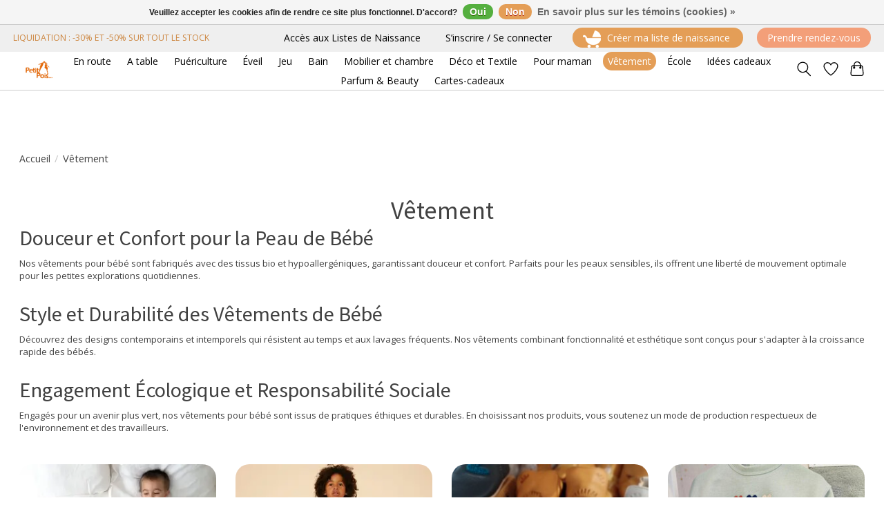

--- FILE ---
content_type: text/html;charset=utf-8
request_url: https://www.petit-pois.be/vetement/
body_size: 17457
content:
<!DOCTYPE html>
<html lang="fr">
  <head>
    <meta charset="utf-8"/>
<!-- [START] 'blocks/head.rain' -->
<!--

  (c) 2008-2026 Lightspeed Netherlands B.V.
  http://www.lightspeedhq.com
  Generated: 26-01-2026 @ 22:28:41

-->
<link rel="canonical" href="https://www.petit-pois.be/vetement/"/>
<link rel="alternate" href="https://www.petit-pois.be/index.rss" type="application/rss+xml" title="Nouveaux produits"/>
<link href="https://cdn.webshopapp.com/assets/cookielaw.css?2025-02-20" rel="stylesheet" type="text/css"/>
<meta name="robots" content="noodp,noydir"/>
<meta name="google-site-verification" content="&lt;!-- Google tag (gtag.js) --&gt;"/>
<meta name="google-site-verification" content="&lt;script async src=&quot;https://www.googletagmanager.com/gtag/js?id=G-YDLE1JTB7H&quot;&gt;&lt;/script&gt;"/>
<meta name="google-site-verification" content="&lt;script&gt;"/>
<meta name="google-site-verification" content="window.dataLayer = window.dataLayer || [];"/>
<meta name="google-site-verification" content="function gtag(){dataLayer.push(arguments);}"/>
<meta name="google-site-verification" content="gtag(&#039;js&#039;"/>
<meta name="google-site-verification" content="new Date());"/>
<meta name="google-site-verification" content="gtag(&#039;config&#039;"/>
<meta name="google-site-verification" content="&#039;G-YDLE1JTB7H&#039;);"/>
<meta name="google-site-verification" content="&lt;/script&gt;"/>
<meta name="google-site-verification" content="&lt;!-- Event snippet for Website traffic conversion page --&gt;"/>
<meta name="google-site-verification" content="&lt;script&gt;"/>
<meta name="google-site-verification" content="gtag(&#039;event&#039;"/>
<meta name="google-site-verification" content="&#039;conversion&#039;"/>
<meta name="google-site-verification" content="{&#039;send_to&#039;: &#039;AW-10780583677/48akCK-Ors0YEP3NypQo&#039;});"/>
<meta name="google-site-verification" content="&lt;/script&gt;"/>
<meta property="og:url" content="https://www.petit-pois.be/vetement/?source=facebook"/>
<meta property="og:site_name" content="Petit Pois"/>
<meta property="og:title" content="Vêtements Bébé Bio et Confortables - Style et Qualité"/>
<meta property="og:description" content="Découvrez nos vêtements pour bébé en matériaux biologiques : confort, style, et durabilité. Tenues parfaites pour les peaux sensibles et la croissance rapide.<br />
<br />
"/>
<script>
/* DyApps Theme Addons config */
if( !window.dyapps ){ window.dyapps = {}; }
window.dyapps.addons = {
 "enabled": true,
 "created_at": "13-04-2023 08:44:26",
 "settings": {
    "matrix_separator": ",",
    "filterGroupSwatches": ["noir","blanc","gris"],
    "swatchesForCustomFields": [],
    "plan": {
     "can_variant_group": true,
     "can_stockify": true,
     "can_vat_switcher": true,
     "can_age_popup": false,
     "can_custom_qty": false,
     "can_data01_colors": false
    },
    "advancedVariants": {
     "enabled": true,
     "price_in_dropdown": true,
     "stockify_in_dropdown": true,
     "disable_out_of_stock": true,
     "grid_swatches_container_selector": ".dy-collection-grid-swatch-holder",
     "grid_swatches_position": "left",
     "grid_swatches_max_colors": 4,
     "grid_swatches_enabled": true,
     "variant_status_icon": false,
     "display_type": "blocks",
     "product_swatches_size": "default",
     "live_pricing": true
    },
    "age_popup": {
     "enabled": false,
     "logo_url": "",
     "image_footer_url": "",
     "text": {
                 
        "fr": {
         "content": "<h3>Confirm your age<\/h3><p>You must be over the age of 18 to enter this website.<\/p>",
         "content_no": "<h3>Sorry!<\/h3><p>Unfortunately you cannot access this website.<\/p>",
         "button_yes": "I am 18 years or older",
         "button_no": "I am under 18",
        }        }
    },
    "stockify": {
     "enabled": false,
     "stock_trigger_type": "outofstock",
     "optin_policy": false,
     "api": "https://my.dyapps.io/api/public/500b86b8b6/stockify/subscribe",
     "text": {
                 
        "fr": {
         "email_placeholder": "Your email address",
         "button_trigger": "Notify me when back in stock",
         "button_submit": "Keep me updated!",
         "title": "Leave your email address",
         "desc": "Unfortunately this item is out of stock right now. Leave your email address below and we'll send you an email when the item is available again.",
         "bottom_text": "We use your data to send this email. Read more in our <a href=\"\/service\/privacy-policy\/\" target=\"_blank\">privacy policy<\/a>."
        }        }
    },
    "categoryBanners": {
     "enabled": true,
     "mobile_breakpoint": "576px",
     "category_banner": [],
     "banners": {
             }
    }
 },
 "swatches": {
 "default": {"is_default": true, "type": "multi", "values": {"background-size": "10px 10px", "background-position": "0 0, 0 5px, 5px -5px, -5px 0px", "background-image": "linear-gradient(45deg, rgba(100,100,100,0.3) 25%, transparent 25%),  linear-gradient(-45deg, rgba(100,100,100,0.3) 25%, transparent 25%),  linear-gradient(45deg, transparent 75%, rgba(100,100,100,0.3) 75%),  linear-gradient(-45deg, transparent 75%, rgba(100,100,100,0.3) 75%)"}} ,   }
};
</script>
<script>
<meta name="facebook-domain-verification" content="dg6p55oyz2fs8jjddbyqvuzteyqcr1" />

<!-- Event snippet for Website traffic conversion page -->
<script>
    gtag('event', 'conversion', {'send_to': 'AW-10780716543/B20iCMfQ4PcCEP_b0pQo'});
</script>

<!-- Facebook Pixel Code -->
<script>
    !function(f,b,e,v,n,t,s)
    {if(f.fbq)return;n=f.fbq=function(){n.callMethod?
    n.callMethod.apply(n,arguments):n.queue.push(arguments)};
    if(!f._fbq)f._fbq=n;n.push=n;n.loaded=!0;n.version='2.0';
    n.queue=[];t=b.createElement(e);t.async=!0;
    t.src=v;s=b.getElementsByTagName(e)[0];
    s.parentNode.insertBefore(t,s)}(window, document,'script',
    'https://connect.facebook.net/en_US/fbevents.js');
    fbq('init', '662697113837616');
    fbq('track', 'PageView');
</script>
<noscript><img height="1" width="1" style="display:none"
    src="https://www.facebook.com/tr?id=662697113837616&ev=PageView&noscript=1" alt="Création liste de naissance"
/></noscript>
<!-- End Facebook Pixel Code -->
<!-- Facebook Pixel Code -->
<script>
!function(f,b,e,v,n,t,s)
{if(f.fbq)return;n=f.fbq=function(){n.callMethod?
n.callMethod.apply(n,arguments):n.queue.push(arguments)};
if(!f._fbq)f._fbq=n;n.push=n;n.loaded=!0;n.version='2.0';
n.queue=[];t=b.createElement(e);t.async=!0;
t.src=v;s=b.getElementsByTagName(e)[0];
s.parentNode.insertBefore(t,s)}(window, document,'script',
'https://connect.facebook.net/en_US/fbevents.js');
fbq('init', '662697113837616');
fbq('track', 'PageView');
</script>
<noscript><img height="1" width="1" style="display:none"
src="https://www.facebook.com/tr?id=662697113837616&ev=PageView&noscript=1" alt="Création liste de naissance"
/></noscript>
<!-- End Facebook Pixel Code -->
</script>
<script>
<meta name="google-site-verification" content="3udcmoW66SzM0ptRCCyf-fjYI4fkqSUktQ1fPzDyC_E" />
</script>
<script>
<script>
        ;(function() {
                var script = document.createElement('script');
                script.id = '53bb877f-7fa2-49e5-81e1-2fc949d2f564';
                script.type = 'module';
                script.src = 'https://pageimprove.io';
                document.head.appendChild(script);
        })()
</script>
</script>
<script>
<!-- Google tag (gtag.js) -->
<script async src="https://www.googletagmanager.com/gtag/js?id=G-YDLE1JTB7H"></script>
<script>
    window.dataLayer = window.dataLayer || [];
    function gtag(){dataLayer.push(arguments);}
    gtag('js', new Date());

    gtag('config', 'G-YDLE1JTB7H');
</script>

</script>
<!--[if lt IE 9]>
<script src="https://cdn.webshopapp.com/assets/html5shiv.js?2025-02-20"></script>
<![endif]-->
<!-- [END] 'blocks/head.rain' -->
    <title>Vêtements Bébé Bio et Confortables - Style et Qualité - Petit Pois</title>
    <meta name="description" content="Découvrez nos vêtements pour bébé en matériaux biologiques : confort, style, et durabilité. Tenues parfaites pour les peaux sensibles et la croissance rapide.<br />
<br />
" />
    <meta name="keywords" content="vêtements bébé bio, tenues bébé confortables, mode bébé écologique, habillement bébé hypoallergénique, vêtements durables bébé, style bébé moderne, vêtements bébé éthiques, qualité vêtements nourrisson" />
    <meta http-equiv="X-UA-Compatible" content="IE=edge">
    <meta name="viewport" content="width=device-width, initial-scale=1">
    <meta name="apple-mobile-web-app-capable" content="yes">
    <meta name="apple-mobile-web-app-status-bar-style" content="black">
    
    <script>document.getElementsByTagName("html")[0].className += " js";</script>

    <link rel="shortcut icon" href="https://cdn.webshopapp.com/shops/349239/themes/181853/v/2019344/assets/favicon.png?20230907153650" type="image/x-icon" />
    <link href='//fonts.googleapis.com/css?family=Open%20Sans:400,300,600&display=swap' rel='stylesheet' type='text/css'>
<link href='//fonts.googleapis.com/css?family=Source%20Sans%20Pro:400,300,600&display=swap' rel='stylesheet' type='text/css'>
    <link rel="stylesheet" href="https://cdn.webshopapp.com/assets/gui-2-0.css?2025-02-20" />
    <link rel="stylesheet" href="https://cdn.webshopapp.com/assets/gui-responsive-2-0.css?2025-02-20" />
    <link id="lightspeedframe" rel="stylesheet" href="https://cdn.webshopapp.com/shops/349239/themes/181853/assets/style.css?20260124174953" />
    <!-- browsers not supporting CSS variables -->
    <script>
      if(!('CSS' in window) || !CSS.supports('color', 'var(--color-var)')) {var cfStyle = document.getElementById('lightspeedframe');if(cfStyle) {var href = cfStyle.getAttribute('href');href = href.replace('style.css', 'style-fallback.css');cfStyle.setAttribute('href', href);}}
      
      // window.location.href = 'https://www.lightspeedhq.com/news/important-changes-to-our-team-and-our-business/';
    </script>
    <link rel="stylesheet" href="https://cdn.webshopapp.com/shops/349239/themes/181853/assets/settings.css?20260124174953" />
    <link rel="stylesheet" href="https://cdn.webshopapp.com/shops/349239/themes/181853/assets/custom.css?20260124174953" />

    <script src="https://cdn.webshopapp.com/assets/jquery-1-9-1.js?2025-02-20"></script>
    <script src="https://cdn.webshopapp.com/assets/jquery-ui-1-10-1.js?2025-02-20"></script>

  </head>
  <body>
    
          <header class="main-header main-header--mobile js-main-header position-relative">
  <div class="main-header__top-section">
    <div class="main-header__nav-grid justify-between@md container max-width-xxxxl text-xs padding-y-xxs">
      <div>LIQUIDATION : -30% ET -50% SUR TOUT LE STOCK</div>
      <ul class="main-header__list flex-grow flex-basis-0 justify-end@md display@md">        
                                <li class="main-header__item">
<!-- Code perso Menu haut Gérer ma liste Connexion / inscription -->
<div class="main-header__links">
  <!-- Manage list link -->
  <a href="https://petit-pois.listedenaissance.be/" class="main-header__link main-header__link--manage-list" title="Accès aux listes de naissance">
    Accès aux Listes de Naissance
  </a>
  <!-- My account links -->
  <a href="https://www.petit-pois.be/account/" class="main-header__link" title="Mon compte">
          S’inscrire / Se connecter
      </a>
<a href="https://www.petit-pois.be/service/liste-de-naissance/" class="main-header__link--manage-list_btn" title="Créer ma liste de naissance">
  <img src="https://cdn.webshopapp.com/shops/349239/files/432701475/liste-de-naissance.png" alt="créer ma liste de naissance petit pois" style="vertical-align: middle; margin-right: 5px;">
  Créer ma liste de naissance
</a>
        <a href="https://petitpois.setmore.com/" class="main-header__link--manage-list_btn_rdv" title="Prendre rendez-vous">
    Prendre rendez-vous
  </a>
</div>
<!-- CSS styles for header links -->
        </li>
      </ul>
    </div>
  </div>
  <div class="main-header__mobile-content container max-width-lg">
          <a href="https://www.petit-pois.be/" class="main-header__logo" title="Baby Concept Store - Magasin pour bébé">
        <img src="https://cdn.webshopapp.com/shops/349239/themes/181853/v/2019650/assets/logo.png?20230929160436" alt="Baby Concept Store - Magasin pour bébé">
                <img src="https://cdn.webshopapp.com/shops/349239/themes/181853/v/1853588/assets/logo-white.png?20230422123757" class="main-header__logo-white" alt="Baby Concept Store - Magasin pour bébé">
              </a>
        <div class="flex items-center">
            <a href="https://www.petit-pois.be/account/wishlist/" class="main-header__mobile-btn js-tab-focus">
        <svg class="icon" viewBox="0 0 24 25" fill="none"><title>Accéder à la liste de souhaits</title><path d="M11.3785 4.50387L12 5.42378L12.6215 4.50387C13.6598 2.96698 15.4376 1.94995 17.4545 1.94995C20.65 1.94995 23.232 4.49701 23.25 7.6084C23.2496 8.53335 22.927 9.71432 22.3056 11.056C21.689 12.3875 20.8022 13.8258 19.7333 15.249C17.6019 18.0872 14.7978 20.798 12.0932 22.4477L12 22.488L11.9068 22.4477C9.20215 20.798 6.3981 18.0872 4.26667 15.249C3.1978 13.8258 2.31101 12.3875 1.69437 11.056C1.07303 9.71436 0.750466 8.53342 0.75 7.60848C0.767924 4.49706 3.34993 1.94995 6.54545 1.94995C8.56242 1.94995 10.3402 2.96698 11.3785 4.50387Z" stroke="currentColor" stroke-width="1.5" fill="none"/></svg>
        <span class="sr-only">Liste de souhaits</span>
      </a>
            <button class="reset main-header__mobile-btn js-tab-focus" aria-controls="cartDrawer">
        <svg class="icon" viewBox="0 0 24 25" fill="none"><title>Panier</title><path d="M2.90171 9.65153C3.0797 8.00106 4.47293 6.75 6.13297 6.75H17.867C19.527 6.75 20.9203 8.00105 21.0982 9.65153L22.1767 19.6515C22.3839 21.5732 20.8783 23.25 18.9454 23.25H5.05454C3.1217 23.25 1.61603 21.5732 1.82328 19.6515L2.90171 9.65153Z" stroke="currentColor" stroke-width="1.5" fill="none"/>
        <path d="M7.19995 9.6001V5.7001C7.19995 2.88345 9.4833 0.600098 12.3 0.600098C15.1166 0.600098 17.4 2.88345 17.4 5.7001V9.6001" stroke="currentColor" stroke-width="1.5" fill="none"/>
        <circle cx="7.19996" cy="10.2001" r="1.8" fill="currentColor"/>
        <ellipse cx="17.4" cy="10.2001" rx="1.8" ry="1.8" fill="currentColor"/></svg>
        <span class="sr-only">Panier</span>
              </button>
      <button class="reset anim-menu-btn js-anim-menu-btn main-header__nav-control js-tab-focus" aria-label="Toggle menu">
        <i class="anim-menu-btn__icon anim-menu-btn__icon--close" aria-hidden="true"></i>
      </button>
    </div>
  </div>
    <!-- Code perso Largeur du Menu sur PC-->
  <div class="main-header__nav" role="navigation">
    <div class="main-header__nav-grid justify-between@md container max-width-xxxxl">
      <div class="main-header__nav-logo-wrapper flex-shrink-0">
        
                  <a href="https://www.petit-pois.be/" class="main-header__logo" title="Baby Concept Store - Magasin pour bébé">
            <img src="https://cdn.webshopapp.com/shops/349239/themes/181853/v/2019650/assets/logo.png?20230929160436" alt="Baby Concept Store - Magasin pour bébé">
                        <img src="https://cdn.webshopapp.com/shops/349239/themes/181853/v/1853588/assets/logo-white.png?20230422123757" class="main-header__logo-white" alt="Baby Concept Store - Magasin pour bébé">
                      </a>
              </div>
      <form action="https://www.petit-pois.be/search/" method="get" role="search" class="padding-y-md hide@md">
        <label class="sr-only" for="searchInputMobile">Rechercher</label>
        <input class="header-v3__nav-form-control form-control width-100%" value="" autocomplete="off" type="search" name="q" id="searchInputMobile" placeholder="Recherche en cours">
      </form>
      <!-- début du menu original -->
      <ul class="main-header__list flex-grow flex-basis-0 flex-wrap justify-center@md">
                        <li class="main-header__item js-main-nav__item">
          <a class="main-header__link js-main-nav__control" href="https://www.petit-pois.be/en-route/">
            <span>En route</span>                        <i class="main-header__arrow-icon" aria-hidden="true">
              <svg class="icon" viewBox="0 0 16 16">
                <g class="icon__group" fill="none" stroke="currentColor" stroke-linecap="square" stroke-miterlimit="10" stroke-width="2">
                  <path d="M2 2l12 12" />
                  <path d="M14 2L2 14" />
                </g>
              </svg>
            </i>
                      </a>
                    <ul class="main-header__dropdown">
            <li class="main-header__dropdown-item"><a href="https://www.petit-pois.be/en-route/" class="main-header__dropdown-link hide@md">Voir tout : En route</a></li>
                        <li class="main-header__dropdown-item js-main-nav__item position-relative">
              <a class="main-header__dropdown-link js-main-nav__control flex justify-between " href="https://www.petit-pois.be/en-route/siege-auto/">
                Siège auto
                <svg class="dropdown__desktop-icon icon" aria-hidden="true" viewBox="0 0 12 12"><polyline stroke-width="1" stroke="currentColor" fill="none" stroke-linecap="round" stroke-linejoin="round" points="3.5 0.5 9.5 6 3.5 11.5"></polyline></svg>                                <i class="main-header__arrow-icon" aria-hidden="true">
                  <svg class="icon" viewBox="0 0 16 16">
                    <g class="icon__group" fill="none" stroke="currentColor" stroke-linecap="square" stroke-miterlimit="10" stroke-width="2">
                      <path d="M2 2l12 12" />
                      <path d="M14 2L2 14" />
                    </g>
                  </svg>
                </i>
                              </a>
                            <ul class="main-header__dropdown">
                <li><a href="https://www.petit-pois.be/en-route/siege-auto/" class="main-header__dropdown-link hide@md">Voir tout : Siège auto</a></li>
                                <li><a class="main-header__dropdown-link" href="https://www.petit-pois.be/en-route/siege-auto/groupe-0/">Groupe 0+</a></li>
                                <li><a class="main-header__dropdown-link" href="https://www.petit-pois.be/en-route/siege-auto/groupe-0-1/">Groupe 0+/1</a></li>
                                <li><a class="main-header__dropdown-link" href="https://www.petit-pois.be/en-route/siege-auto/groupe-1-2/">Groupe 1/2</a></li>
                                <li><a class="main-header__dropdown-link" href="https://www.petit-pois.be/en-route/siege-auto/groupe-2-3/">Groupe 2/3</a></li>
                                <li><a class="main-header__dropdown-link" href="https://www.petit-pois.be/en-route/siege-auto/groupe-1-2-3/">Groupe 1/2/3</a></li>
                                <li><a class="main-header__dropdown-link" href="https://www.petit-pois.be/en-route/siege-auto/accessoires-siege-auto/">Accessoires siège auto</a></li>
                              </ul>
                          </li>
                        <li class="main-header__dropdown-item js-main-nav__item position-relative">
              <a class="main-header__dropdown-link js-main-nav__control flex justify-between " href="https://www.petit-pois.be/en-route/poussette/">
                Poussette
                <svg class="dropdown__desktop-icon icon" aria-hidden="true" viewBox="0 0 12 12"><polyline stroke-width="1" stroke="currentColor" fill="none" stroke-linecap="round" stroke-linejoin="round" points="3.5 0.5 9.5 6 3.5 11.5"></polyline></svg>                                <i class="main-header__arrow-icon" aria-hidden="true">
                  <svg class="icon" viewBox="0 0 16 16">
                    <g class="icon__group" fill="none" stroke="currentColor" stroke-linecap="square" stroke-miterlimit="10" stroke-width="2">
                      <path d="M2 2l12 12" />
                      <path d="M14 2L2 14" />
                    </g>
                  </svg>
                </i>
                              </a>
                            <ul class="main-header__dropdown">
                <li><a href="https://www.petit-pois.be/en-route/poussette/" class="main-header__dropdown-link hide@md">Voir tout : Poussette</a></li>
                                <li><a class="main-header__dropdown-link" href="https://www.petit-pois.be/en-route/poussette/poussettes-fashion/">Poussettes Fashion</a></li>
                                <li><a class="main-header__dropdown-link" href="https://www.petit-pois.be/en-route/poussette/poussette-tout-terrain/">Poussette tout terrain</a></li>
                                <li><a class="main-header__dropdown-link" href="https://www.petit-pois.be/en-route/poussette/poussette-compacte/">Poussette compacte</a></li>
                                <li><a class="main-header__dropdown-link" href="https://www.petit-pois.be/en-route/poussette/poussette-double/">Poussette double</a></li>
                                <li><a class="main-header__dropdown-link" href="https://www.petit-pois.be/en-route/poussette/poussette-city/">Poussette city</a></li>
                              </ul>
                          </li>
                        <li class="main-header__dropdown-item">
              <a class="main-header__dropdown-link" href="https://www.petit-pois.be/en-route/packs-bundles/">
                Packs Bundles 
                                              </a>
                          </li>
                        <li class="main-header__dropdown-item">
              <a class="main-header__dropdown-link" href="https://www.petit-pois.be/en-route/nid-dange-biside/">
                Nid d&#039;ange Biside
                                              </a>
                          </li>
                        <li class="main-header__dropdown-item">
              <a class="main-header__dropdown-link" href="https://www.petit-pois.be/en-route/porte-bebe/">
                Porte bébé
                                              </a>
                          </li>
                        <li class="main-header__dropdown-item js-main-nav__item position-relative">
              <a class="main-header__dropdown-link js-main-nav__control flex justify-between " href="https://www.petit-pois.be/en-route/accessoires-poussette/">
                Accessoires poussette
                <svg class="dropdown__desktop-icon icon" aria-hidden="true" viewBox="0 0 12 12"><polyline stroke-width="1" stroke="currentColor" fill="none" stroke-linecap="round" stroke-linejoin="round" points="3.5 0.5 9.5 6 3.5 11.5"></polyline></svg>                                <i class="main-header__arrow-icon" aria-hidden="true">
                  <svg class="icon" viewBox="0 0 16 16">
                    <g class="icon__group" fill="none" stroke="currentColor" stroke-linecap="square" stroke-miterlimit="10" stroke-width="2">
                      <path d="M2 2l12 12" />
                      <path d="M14 2L2 14" />
                    </g>
                  </svg>
                </i>
                              </a>
                            <ul class="main-header__dropdown">
                <li><a href="https://www.petit-pois.be/en-route/accessoires-poussette/" class="main-header__dropdown-link hide@md">Voir tout : Accessoires poussette</a></li>
                                <li><a class="main-header__dropdown-link" href="https://www.petit-pois.be/en-route/accessoires-poussette/protection-pluie-poussette/">Protection pluie poussette</a></li>
                                <li><a class="main-header__dropdown-link" href="https://www.petit-pois.be/en-route/accessoires-poussette/nacelle/">Nacelle</a></li>
                                <li><a class="main-header__dropdown-link" href="https://www.petit-pois.be/en-route/accessoires-poussette/adaptateurs/">Adaptateurs</a></li>
                                <li><a class="main-header__dropdown-link" href="https://www.petit-pois.be/en-route/accessoires-poussette/coussin/">Coussin</a></li>
                                <li><a class="main-header__dropdown-link" href="https://www.petit-pois.be/en-route/accessoires-poussette/plateau/">Plateau</a></li>
                                <li><a class="main-header__dropdown-link" href="https://www.petit-pois.be/en-route/accessoires-poussette/moustiquaire-poussette/">Moustiquaire poussette</a></li>
                                <li><a class="main-header__dropdown-link" href="https://www.petit-pois.be/en-route/accessoires-poussette/ombrelle/">Ombrelle</a></li>
                                <li><a class="main-header__dropdown-link" href="https://www.petit-pois.be/en-route/accessoires-poussette/chanceliere/">Chancelière</a></li>
                              </ul>
                          </li>
                        <li class="main-header__dropdown-item">
              <a class="main-header__dropdown-link" href="https://www.petit-pois.be/en-route/lit-de-voyage/">
                Lit de voyage
                                              </a>
                          </li>
                        <li class="main-header__dropdown-item">
              <a class="main-header__dropdown-link" href="https://www.petit-pois.be/en-route/accessoires-transport/">
                Accessoires transport
                                              </a>
                          </li>
                      </ul>
                  </li>
                <li class="main-header__item js-main-nav__item">
          <a class="main-header__link js-main-nav__control" href="https://www.petit-pois.be/a-table/">
            <span>A table</span>                        <i class="main-header__arrow-icon" aria-hidden="true">
              <svg class="icon" viewBox="0 0 16 16">
                <g class="icon__group" fill="none" stroke="currentColor" stroke-linecap="square" stroke-miterlimit="10" stroke-width="2">
                  <path d="M2 2l12 12" />
                  <path d="M14 2L2 14" />
                </g>
              </svg>
            </i>
                      </a>
                    <ul class="main-header__dropdown">
            <li class="main-header__dropdown-item"><a href="https://www.petit-pois.be/a-table/" class="main-header__dropdown-link hide@md">Voir tout : A table</a></li>
                        <li class="main-header__dropdown-item">
              <a class="main-header__dropdown-link" href="https://www.petit-pois.be/a-table/chaise-haute/">
                Chaise haute
                                              </a>
                          </li>
                        <li class="main-header__dropdown-item">
              <a class="main-header__dropdown-link" href="https://www.petit-pois.be/a-table/accessoires-chaise-haute/">
                Accessoires chaise haute
                                              </a>
                          </li>
                        <li class="main-header__dropdown-item js-main-nav__item position-relative">
              <a class="main-header__dropdown-link js-main-nav__control flex justify-between " href="https://www.petit-pois.be/a-table/allaitement/">
                Allaitement
                <svg class="dropdown__desktop-icon icon" aria-hidden="true" viewBox="0 0 12 12"><polyline stroke-width="1" stroke="currentColor" fill="none" stroke-linecap="round" stroke-linejoin="round" points="3.5 0.5 9.5 6 3.5 11.5"></polyline></svg>                                <i class="main-header__arrow-icon" aria-hidden="true">
                  <svg class="icon" viewBox="0 0 16 16">
                    <g class="icon__group" fill="none" stroke="currentColor" stroke-linecap="square" stroke-miterlimit="10" stroke-width="2">
                      <path d="M2 2l12 12" />
                      <path d="M14 2L2 14" />
                    </g>
                  </svg>
                </i>
                              </a>
                            <ul class="main-header__dropdown">
                <li><a href="https://www.petit-pois.be/a-table/allaitement/" class="main-header__dropdown-link hide@md">Voir tout : Allaitement</a></li>
                                <li><a class="main-header__dropdown-link" href="https://www.petit-pois.be/a-table/allaitement/accessoires-allaitement/">Accessoires allaitement</a></li>
                                <li><a class="main-header__dropdown-link" href="https://www.petit-pois.be/a-table/allaitement/tire-lait/">Tire lait</a></li>
                              </ul>
                          </li>
                        <li class="main-header__dropdown-item js-main-nav__item position-relative">
              <a class="main-header__dropdown-link js-main-nav__control flex justify-between " href="https://www.petit-pois.be/a-table/biberonnerie/">
                Biberonnerie
                <svg class="dropdown__desktop-icon icon" aria-hidden="true" viewBox="0 0 12 12"><polyline stroke-width="1" stroke="currentColor" fill="none" stroke-linecap="round" stroke-linejoin="round" points="3.5 0.5 9.5 6 3.5 11.5"></polyline></svg>                                <i class="main-header__arrow-icon" aria-hidden="true">
                  <svg class="icon" viewBox="0 0 16 16">
                    <g class="icon__group" fill="none" stroke="currentColor" stroke-linecap="square" stroke-miterlimit="10" stroke-width="2">
                      <path d="M2 2l12 12" />
                      <path d="M14 2L2 14" />
                    </g>
                  </svg>
                </i>
                              </a>
                            <ul class="main-header__dropdown">
                <li><a href="https://www.petit-pois.be/a-table/biberonnerie/" class="main-header__dropdown-link hide@md">Voir tout : Biberonnerie</a></li>
                                <li><a class="main-header__dropdown-link" href="https://www.petit-pois.be/a-table/biberonnerie/chauffe-biberon/">Chauffe biberon</a></li>
                                <li><a class="main-header__dropdown-link" href="https://www.petit-pois.be/a-table/biberonnerie/biberon-et-accessoires/">Biberon et accessoires</a></li>
                              </ul>
                          </li>
                        <li class="main-header__dropdown-item js-main-nav__item position-relative">
              <a class="main-header__dropdown-link js-main-nav__control flex justify-between " href="https://www.petit-pois.be/a-table/babycook/">
                Babycook
                <svg class="dropdown__desktop-icon icon" aria-hidden="true" viewBox="0 0 12 12"><polyline stroke-width="1" stroke="currentColor" fill="none" stroke-linecap="round" stroke-linejoin="round" points="3.5 0.5 9.5 6 3.5 11.5"></polyline></svg>                                <i class="main-header__arrow-icon" aria-hidden="true">
                  <svg class="icon" viewBox="0 0 16 16">
                    <g class="icon__group" fill="none" stroke="currentColor" stroke-linecap="square" stroke-miterlimit="10" stroke-width="2">
                      <path d="M2 2l12 12" />
                      <path d="M14 2L2 14" />
                    </g>
                  </svg>
                </i>
                              </a>
                            <ul class="main-header__dropdown">
                <li><a href="https://www.petit-pois.be/a-table/babycook/" class="main-header__dropdown-link hide@md">Voir tout : Babycook</a></li>
                                <li><a class="main-header__dropdown-link" href="https://www.petit-pois.be/a-table/babycook/accessoires-babycook-conservation/">Accessoires babycook &amp; conservation</a></li>
                                <li><a class="main-header__dropdown-link" href="https://www.petit-pois.be/a-table/babycook/babycook/">Babycook</a></li>
                              </ul>
                          </li>
                        <li class="main-header__dropdown-item js-main-nav__item position-relative">
              <a class="main-header__dropdown-link js-main-nav__control flex justify-between " href="https://www.petit-pois.be/a-table/repas/">
                Repas
                <svg class="dropdown__desktop-icon icon" aria-hidden="true" viewBox="0 0 12 12"><polyline stroke-width="1" stroke="currentColor" fill="none" stroke-linecap="round" stroke-linejoin="round" points="3.5 0.5 9.5 6 3.5 11.5"></polyline></svg>                                <i class="main-header__arrow-icon" aria-hidden="true">
                  <svg class="icon" viewBox="0 0 16 16">
                    <g class="icon__group" fill="none" stroke="currentColor" stroke-linecap="square" stroke-miterlimit="10" stroke-width="2">
                      <path d="M2 2l12 12" />
                      <path d="M14 2L2 14" />
                    </g>
                  </svg>
                </i>
                              </a>
                            <ul class="main-header__dropdown">
                <li><a href="https://www.petit-pois.be/a-table/repas/" class="main-header__dropdown-link hide@md">Voir tout : Repas</a></li>
                                <li><a class="main-header__dropdown-link" href="https://www.petit-pois.be/a-table/repas/lunch-bag/">Lunch bag</a></li>
                                <li><a class="main-header__dropdown-link" href="https://www.petit-pois.be/a-table/repas/accessoires-repas/">Accessoires repas</a></li>
                                <li><a class="main-header__dropdown-link" href="https://www.petit-pois.be/a-table/repas/vaisselle-bebe/">Vaisselle bébé</a></li>
                                <li><a class="main-header__dropdown-link" href="https://www.petit-pois.be/a-table/repas/set-repas/">Set repas</a></li>
                              </ul>
                          </li>
                        <li class="main-header__dropdown-item js-main-nav__item position-relative">
              <a class="main-header__dropdown-link js-main-nav__control flex justify-between " href="https://www.petit-pois.be/a-table/bavoir/">
                Bavoir
                <svg class="dropdown__desktop-icon icon" aria-hidden="true" viewBox="0 0 12 12"><polyline stroke-width="1" stroke="currentColor" fill="none" stroke-linecap="round" stroke-linejoin="round" points="3.5 0.5 9.5 6 3.5 11.5"></polyline></svg>                                <i class="main-header__arrow-icon" aria-hidden="true">
                  <svg class="icon" viewBox="0 0 16 16">
                    <g class="icon__group" fill="none" stroke="currentColor" stroke-linecap="square" stroke-miterlimit="10" stroke-width="2">
                      <path d="M2 2l12 12" />
                      <path d="M14 2L2 14" />
                    </g>
                  </svg>
                </i>
                              </a>
                            <ul class="main-header__dropdown">
                <li><a href="https://www.petit-pois.be/a-table/bavoir/" class="main-header__dropdown-link hide@md">Voir tout : Bavoir</a></li>
                                <li><a class="main-header__dropdown-link" href="https://www.petit-pois.be/a-table/bavoir/bavoir-a-manches/">Bavoir à manches</a></li>
                                <li><a class="main-header__dropdown-link" href="https://www.petit-pois.be/a-table/bavoir/bavoir/">Bavoir</a></li>
                                <li><a class="main-header__dropdown-link" href="https://www.petit-pois.be/a-table/bavoir/bavoir-bandana/">Bavoir bandana</a></li>
                                <li><a class="main-header__dropdown-link" href="https://www.petit-pois.be/a-table/bavoir/bavoir-a-bac-recuperateur/">Bavoir à bac récupérateur</a></li>
                              </ul>
                          </li>
                      </ul>
                  </li>
                <li class="main-header__item js-main-nav__item">
          <a class="main-header__link js-main-nav__control" href="https://www.petit-pois.be/puericulture/">
            <span>Puériculture</span>                        <i class="main-header__arrow-icon" aria-hidden="true">
              <svg class="icon" viewBox="0 0 16 16">
                <g class="icon__group" fill="none" stroke="currentColor" stroke-linecap="square" stroke-miterlimit="10" stroke-width="2">
                  <path d="M2 2l12 12" />
                  <path d="M14 2L2 14" />
                </g>
              </svg>
            </i>
                      </a>
                    <ul class="main-header__dropdown">
            <li class="main-header__dropdown-item"><a href="https://www.petit-pois.be/puericulture/" class="main-header__dropdown-link hide@md">Voir tout : Puériculture</a></li>
                        <li class="main-header__dropdown-item">
              <a class="main-header__dropdown-link" href="https://www.petit-pois.be/puericulture/babynest-nid-bebe/">
                Babynest nid bébé
                                              </a>
                          </li>
                        <li class="main-header__dropdown-item">
              <a class="main-header__dropdown-link" href="https://www.petit-pois.be/puericulture/aide-au-sommeil/">
                Aide au Sommeil
                                              </a>
                          </li>
                        <li class="main-header__dropdown-item js-main-nav__item position-relative">
              <a class="main-header__dropdown-link js-main-nav__control flex justify-between " href="https://www.petit-pois.be/puericulture/sac-a-langer/">
                Sac à langer
                <svg class="dropdown__desktop-icon icon" aria-hidden="true" viewBox="0 0 12 12"><polyline stroke-width="1" stroke="currentColor" fill="none" stroke-linecap="round" stroke-linejoin="round" points="3.5 0.5 9.5 6 3.5 11.5"></polyline></svg>                                <i class="main-header__arrow-icon" aria-hidden="true">
                  <svg class="icon" viewBox="0 0 16 16">
                    <g class="icon__group" fill="none" stroke="currentColor" stroke-linecap="square" stroke-miterlimit="10" stroke-width="2">
                      <path d="M2 2l12 12" />
                      <path d="M14 2L2 14" />
                    </g>
                  </svg>
                </i>
                              </a>
                            <ul class="main-header__dropdown">
                <li><a href="https://www.petit-pois.be/puericulture/sac-a-langer/" class="main-header__dropdown-link hide@md">Voir tout : Sac à langer</a></li>
                                <li><a class="main-header__dropdown-link" href="https://www.petit-pois.be/puericulture/sac-a-langer/sac-a-langer/">Sac à langer</a></li>
                                <li><a class="main-header__dropdown-link" href="https://www.petit-pois.be/puericulture/sac-a-langer/sac-organizer/">Sac organizer</a></li>
                                <li><a class="main-header__dropdown-link" href="https://www.petit-pois.be/puericulture/sac-a-langer/tapis-a-langer-de-voyage/">Tapis à langer de voyage</a></li>
                                <li><a class="main-header__dropdown-link" href="https://www.petit-pois.be/puericulture/sac-a-langer/sac-a-langer-a-dos/">Sac à langer à dos</a></li>
                                <li><a class="main-header__dropdown-link" href="https://www.petit-pois.be/puericulture/sac-a-langer/sac-weekend/">Sac weekend</a></li>
                              </ul>
                          </li>
                        <li class="main-header__dropdown-item">
              <a class="main-header__dropdown-link" href="https://www.petit-pois.be/puericulture/matelas-a-langer/">
                Matelas à langer
                                              </a>
                          </li>
                        <li class="main-header__dropdown-item">
              <a class="main-header__dropdown-link" href="https://www.petit-pois.be/puericulture/protege-carnet-de-sante/">
                Protège Carnet de Santé
                                              </a>
                          </li>
                        <li class="main-header__dropdown-item">
              <a class="main-header__dropdown-link" href="https://www.petit-pois.be/puericulture/trousse-de-toilette/">
                Trousse de toilette
                                              </a>
                          </li>
                        <li class="main-header__dropdown-item js-main-nav__item position-relative">
              <a class="main-header__dropdown-link js-main-nav__control flex justify-between " href="https://www.petit-pois.be/puericulture/soin/">
                Soin
                <svg class="dropdown__desktop-icon icon" aria-hidden="true" viewBox="0 0 12 12"><polyline stroke-width="1" stroke="currentColor" fill="none" stroke-linecap="round" stroke-linejoin="round" points="3.5 0.5 9.5 6 3.5 11.5"></polyline></svg>                                <i class="main-header__arrow-icon" aria-hidden="true">
                  <svg class="icon" viewBox="0 0 16 16">
                    <g class="icon__group" fill="none" stroke="currentColor" stroke-linecap="square" stroke-miterlimit="10" stroke-width="2">
                      <path d="M2 2l12 12" />
                      <path d="M14 2L2 14" />
                    </g>
                  </svg>
                </i>
                              </a>
                            <ul class="main-header__dropdown">
                <li><a href="https://www.petit-pois.be/puericulture/soin/" class="main-header__dropdown-link hide@md">Voir tout : Soin</a></li>
                                <li><a class="main-header__dropdown-link" href="https://www.petit-pois.be/puericulture/soin/lange-tetra/">Lange tétra</a></li>
                                <li><a class="main-header__dropdown-link" href="https://www.petit-pois.be/puericulture/soin/accessoire-de-soin/">Accessoire de soin</a></li>
                                <li><a class="main-header__dropdown-link" href="https://www.petit-pois.be/puericulture/soin/proprete/">Propreté</a></li>
                              </ul>
                          </li>
                        <li class="main-header__dropdown-item js-main-nav__item position-relative">
              <a class="main-header__dropdown-link js-main-nav__control flex justify-between " href="https://www.petit-pois.be/puericulture/securite/">
                Sécurité
                <svg class="dropdown__desktop-icon icon" aria-hidden="true" viewBox="0 0 12 12"><polyline stroke-width="1" stroke="currentColor" fill="none" stroke-linecap="round" stroke-linejoin="round" points="3.5 0.5 9.5 6 3.5 11.5"></polyline></svg>                                <i class="main-header__arrow-icon" aria-hidden="true">
                  <svg class="icon" viewBox="0 0 16 16">
                    <g class="icon__group" fill="none" stroke="currentColor" stroke-linecap="square" stroke-miterlimit="10" stroke-width="2">
                      <path d="M2 2l12 12" />
                      <path d="M14 2L2 14" />
                    </g>
                  </svg>
                </i>
                              </a>
                            <ul class="main-header__dropdown">
                <li><a href="https://www.petit-pois.be/puericulture/securite/" class="main-header__dropdown-link hide@md">Voir tout : Sécurité</a></li>
                                <li><a class="main-header__dropdown-link" href="https://www.petit-pois.be/puericulture/securite/babyphone/">Babyphone</a></li>
                                <li><a class="main-header__dropdown-link" href="https://www.petit-pois.be/puericulture/securite/bouillotte-et-coussin-chauffant/">Bouillotte et coussin chauffant</a></li>
                                <li><a class="main-header__dropdown-link" href="https://www.petit-pois.be/puericulture/securite/barriere-de-securite/">Barrière de sécurité</a></li>
                                <li><a class="main-header__dropdown-link" href="https://www.petit-pois.be/puericulture/securite/casque-anti-bruit-pour-enfant/">Casque anti-bruit pour enfant</a></li>
                              </ul>
                          </li>
                        <li class="main-header__dropdown-item js-main-nav__item position-relative">
              <a class="main-header__dropdown-link js-main-nav__control flex justify-between " href="https://www.petit-pois.be/puericulture/tetine/">
                Tétine
                <svg class="dropdown__desktop-icon icon" aria-hidden="true" viewBox="0 0 12 12"><polyline stroke-width="1" stroke="currentColor" fill="none" stroke-linecap="round" stroke-linejoin="round" points="3.5 0.5 9.5 6 3.5 11.5"></polyline></svg>                                <i class="main-header__arrow-icon" aria-hidden="true">
                  <svg class="icon" viewBox="0 0 16 16">
                    <g class="icon__group" fill="none" stroke="currentColor" stroke-linecap="square" stroke-miterlimit="10" stroke-width="2">
                      <path d="M2 2l12 12" />
                      <path d="M14 2L2 14" />
                    </g>
                  </svg>
                </i>
                              </a>
                            <ul class="main-header__dropdown">
                <li><a href="https://www.petit-pois.be/puericulture/tetine/" class="main-header__dropdown-link hide@md">Voir tout : Tétine</a></li>
                                <li><a class="main-header__dropdown-link" href="https://www.petit-pois.be/puericulture/tetine/attache-tetine/">Attache tétine</a></li>
                                <li><a class="main-header__dropdown-link" href="https://www.petit-pois.be/puericulture/tetine/boite-a-tetine/">Boîte à tétine</a></li>
                                <li><a class="main-header__dropdown-link" href="https://www.petit-pois.be/puericulture/tetine/tetine/">Tétine</a></li>
                              </ul>
                          </li>
                      </ul>
                  </li>
                <li class="main-header__item js-main-nav__item">
          <a class="main-header__link js-main-nav__control" href="https://www.petit-pois.be/eveil/">
            <span>Éveil</span>                        <i class="main-header__arrow-icon" aria-hidden="true">
              <svg class="icon" viewBox="0 0 16 16">
                <g class="icon__group" fill="none" stroke="currentColor" stroke-linecap="square" stroke-miterlimit="10" stroke-width="2">
                  <path d="M2 2l12 12" />
                  <path d="M14 2L2 14" />
                </g>
              </svg>
            </i>
                      </a>
                    <ul class="main-header__dropdown">
            <li class="main-header__dropdown-item"><a href="https://www.petit-pois.be/eveil/" class="main-header__dropdown-link hide@md">Voir tout : Éveil</a></li>
                        <li class="main-header__dropdown-item">
              <a class="main-header__dropdown-link" href="https://www.petit-pois.be/eveil/boite-a-musique/">
                Boîte à musique
                                              </a>
                          </li>
                        <li class="main-header__dropdown-item">
              <a class="main-header__dropdown-link" href="https://www.petit-pois.be/eveil/mobile/">
                Mobile
                                              </a>
                          </li>
                        <li class="main-header__dropdown-item">
              <a class="main-header__dropdown-link" href="https://www.petit-pois.be/eveil/mobile-musical/">
                Mobile musical
                                              </a>
                          </li>
                        <li class="main-header__dropdown-item js-main-nav__item position-relative">
              <a class="main-header__dropdown-link js-main-nav__control flex justify-between " href="https://www.petit-pois.be/eveil/hochet/">
                Hochet
                <svg class="dropdown__desktop-icon icon" aria-hidden="true" viewBox="0 0 12 12"><polyline stroke-width="1" stroke="currentColor" fill="none" stroke-linecap="round" stroke-linejoin="round" points="3.5 0.5 9.5 6 3.5 11.5"></polyline></svg>                                <i class="main-header__arrow-icon" aria-hidden="true">
                  <svg class="icon" viewBox="0 0 16 16">
                    <g class="icon__group" fill="none" stroke="currentColor" stroke-linecap="square" stroke-miterlimit="10" stroke-width="2">
                      <path d="M2 2l12 12" />
                      <path d="M14 2L2 14" />
                    </g>
                  </svg>
                </i>
                              </a>
                            <ul class="main-header__dropdown">
                <li><a href="https://www.petit-pois.be/eveil/hochet/" class="main-header__dropdown-link hide@md">Voir tout : Hochet</a></li>
                                <li><a class="main-header__dropdown-link" href="https://www.petit-pois.be/eveil/hochet/hochet-de-dentition/">Hochet de dentition</a></li>
                                <li><a class="main-header__dropdown-link" href="https://www.petit-pois.be/eveil/hochet/hochet-simple/">Hochet simple</a></li>
                                <li><a class="main-header__dropdown-link" href="https://www.petit-pois.be/eveil/hochet/hochet-bracelet/">Hochet bracelet</a></li>
                              </ul>
                          </li>
                        <li class="main-header__dropdown-item js-main-nav__item position-relative">
              <a class="main-header__dropdown-link js-main-nav__control flex justify-between " href="https://www.petit-pois.be/eveil/doudou-et-peluche/">
                Doudou et Peluche
                <svg class="dropdown__desktop-icon icon" aria-hidden="true" viewBox="0 0 12 12"><polyline stroke-width="1" stroke="currentColor" fill="none" stroke-linecap="round" stroke-linejoin="round" points="3.5 0.5 9.5 6 3.5 11.5"></polyline></svg>                                <i class="main-header__arrow-icon" aria-hidden="true">
                  <svg class="icon" viewBox="0 0 16 16">
                    <g class="icon__group" fill="none" stroke="currentColor" stroke-linecap="square" stroke-miterlimit="10" stroke-width="2">
                      <path d="M2 2l12 12" />
                      <path d="M14 2L2 14" />
                    </g>
                  </svg>
                </i>
                              </a>
                            <ul class="main-header__dropdown">
                <li><a href="https://www.petit-pois.be/eveil/doudou-et-peluche/" class="main-header__dropdown-link hide@md">Voir tout : Doudou et Peluche</a></li>
                                <li><a class="main-header__dropdown-link" href="https://www.petit-pois.be/eveil/doudou-et-peluche/doudou/">Doudou</a></li>
                                <li><a class="main-header__dropdown-link" href="https://www.petit-pois.be/eveil/doudou-et-peluche/peluche/">Peluche</a></li>
                                <li><a class="main-header__dropdown-link" href="https://www.petit-pois.be/eveil/doudou-et-peluche/peluche-geante/">Peluche géante</a></li>
                                <li><a class="main-header__dropdown-link" href="https://www.petit-pois.be/eveil/doudou-et-peluche/peluche-musicale/">Peluche musicale</a></li>
                              </ul>
                          </li>
                        <li class="main-header__dropdown-item">
              <a class="main-header__dropdown-link" href="https://www.petit-pois.be/eveil/arche-dactivites/">
                Arche d&#039;activités
                                              </a>
                          </li>
                        <li class="main-header__dropdown-item">
              <a class="main-header__dropdown-link" href="https://www.petit-pois.be/eveil/tapis-deveil/">
                Tapis d&#039;éveil
                                              </a>
                          </li>
                        <li class="main-header__dropdown-item">
              <a class="main-header__dropdown-link" href="https://www.petit-pois.be/eveil/loisirs-creatifs/">
                Loisirs créatifs
                                              </a>
                          </li>
                        <li class="main-header__dropdown-item">
              <a class="main-header__dropdown-link" href="https://www.petit-pois.be/eveil/livre-en-tissu/">
                Livre en tissu
                                              </a>
                          </li>
                        <li class="main-header__dropdown-item">
              <a class="main-header__dropdown-link" href="https://www.petit-pois.be/eveil/balle-sensorielle/">
                Balle sensorielle
                                              </a>
                          </li>
                        <li class="main-header__dropdown-item">
              <a class="main-header__dropdown-link" href="https://www.petit-pois.be/eveil/spirale-dactivites/">
                Spirale d&#039;activités
                                              </a>
                          </li>
                        <li class="main-header__dropdown-item">
              <a class="main-header__dropdown-link" href="https://www.petit-pois.be/eveil/livre/">
                Livre
                                              </a>
                          </li>
                        <li class="main-header__dropdown-item">
              <a class="main-header__dropdown-link" href="https://www.petit-pois.be/eveil/creation-de-liens/">
                Création de liens
                                              </a>
                          </li>
                        <li class="main-header__dropdown-item">
              <a class="main-header__dropdown-link" href="https://www.petit-pois.be/eveil/jeu-musical/">
                Jeu musical
                                              </a>
                          </li>
                        <li class="main-header__dropdown-item">
              <a class="main-header__dropdown-link" href="https://www.petit-pois.be/eveil/lampe-a-histoires/">
                Lampe à histoires
                                              </a>
                          </li>
                      </ul>
                  </li>
                <li class="main-header__item js-main-nav__item">
          <a class="main-header__link js-main-nav__control" href="https://www.petit-pois.be/jeu/">
            <span>Jeu</span>                        <i class="main-header__arrow-icon" aria-hidden="true">
              <svg class="icon" viewBox="0 0 16 16">
                <g class="icon__group" fill="none" stroke="currentColor" stroke-linecap="square" stroke-miterlimit="10" stroke-width="2">
                  <path d="M2 2l12 12" />
                  <path d="M14 2L2 14" />
                </g>
              </svg>
            </i>
                      </a>
                    <ul class="main-header__dropdown">
            <li class="main-header__dropdown-item"><a href="https://www.petit-pois.be/jeu/" class="main-header__dropdown-link hide@md">Voir tout : Jeu</a></li>
                        <li class="main-header__dropdown-item">
              <a class="main-header__dropdown-link" href="https://www.petit-pois.be/jeu/jouet-de-plage-et-jardin/">
                Jouet de plage et jardin
                                              </a>
                          </li>
                        <li class="main-header__dropdown-item">
              <a class="main-header__dropdown-link" href="https://www.petit-pois.be/jeu/jeu-encastrable/">
                Jeu encastrable
                                              </a>
                          </li>
                        <li class="main-header__dropdown-item">
              <a class="main-header__dropdown-link" href="https://www.petit-pois.be/jeu/jeu-dexterieur/">
                Jeu d&#039;extérieur
                                              </a>
                          </li>
                        <li class="main-header__dropdown-item">
              <a class="main-header__dropdown-link" href="https://www.petit-pois.be/jeu/panier-a-jouets/">
                Panier à jouets
                                              </a>
                          </li>
                        <li class="main-header__dropdown-item">
              <a class="main-header__dropdown-link" href="https://www.petit-pois.be/jeu/jeu-dactivites/">
                Jeu d&#039;activités
                                              </a>
                          </li>
                        <li class="main-header__dropdown-item">
              <a class="main-header__dropdown-link" href="https://www.petit-pois.be/jeu/jeu-de-plage/">
                Jeu de plage
                                              </a>
                          </li>
                        <li class="main-header__dropdown-item">
              <a class="main-header__dropdown-link" href="https://www.petit-pois.be/jeu/poupee-et-poussette/">
                Poupée et poussette
                                              </a>
                          </li>
                        <li class="main-header__dropdown-item">
              <a class="main-header__dropdown-link" href="https://www.petit-pois.be/jeu/rangement-et-transport/">
                Rangement et Transport
                                              </a>
                          </li>
                        <li class="main-header__dropdown-item">
              <a class="main-header__dropdown-link" href="https://www.petit-pois.be/jeu/jouet-incitant-a-la-marche/">
                Jouet incitant à la marche
                                              </a>
                          </li>
                        <li class="main-header__dropdown-item">
              <a class="main-header__dropdown-link" href="https://www.petit-pois.be/jeu/toupie/">
                Toupie
                                              </a>
                          </li>
                        <li class="main-header__dropdown-item">
              <a class="main-header__dropdown-link" href="https://www.petit-pois.be/jeu/jeu-a-trier-et-empiler/">
                Jeu à trier et empiler
                                              </a>
                          </li>
                        <li class="main-header__dropdown-item">
              <a class="main-header__dropdown-link" href="https://www.petit-pois.be/jeu/puzzle/">
                Puzzle
                                              </a>
                          </li>
                        <li class="main-header__dropdown-item">
              <a class="main-header__dropdown-link" href="https://www.petit-pois.be/jeu/loisirs-creatifs/">
                Loisirs créatifs
                                              </a>
                          </li>
                        <li class="main-header__dropdown-item">
              <a class="main-header__dropdown-link" href="https://www.petit-pois.be/jeu/jouet-dimitation/">
                Jouet d&#039;imitation
                                              </a>
                          </li>
                        <li class="main-header__dropdown-item">
              <a class="main-header__dropdown-link" href="https://www.petit-pois.be/jeu/trottinette/">
                Trottinette
                                              </a>
                          </li>
                        <li class="main-header__dropdown-item">
              <a class="main-header__dropdown-link" href="https://www.petit-pois.be/jeu/chariot-de-marche/">
                Chariot de marche
                                              </a>
                          </li>
                      </ul>
                  </li>
                <li class="main-header__item js-main-nav__item">
          <a class="main-header__link js-main-nav__control" href="https://www.petit-pois.be/bain/">
            <span>Bain</span>                        <i class="main-header__arrow-icon" aria-hidden="true">
              <svg class="icon" viewBox="0 0 16 16">
                <g class="icon__group" fill="none" stroke="currentColor" stroke-linecap="square" stroke-miterlimit="10" stroke-width="2">
                  <path d="M2 2l12 12" />
                  <path d="M14 2L2 14" />
                </g>
              </svg>
            </i>
                      </a>
                    <ul class="main-header__dropdown">
            <li class="main-header__dropdown-item"><a href="https://www.petit-pois.be/bain/" class="main-header__dropdown-link hide@md">Voir tout : Bain</a></li>
                        <li class="main-header__dropdown-item">
              <a class="main-header__dropdown-link" href="https://www.petit-pois.be/bain/meuble-de-bain-et-table-a-langer/">
                Meuble de bain et table à langer
                                              </a>
                          </li>
                        <li class="main-header__dropdown-item">
              <a class="main-header__dropdown-link" href="https://www.petit-pois.be/bain/cape-de-bain/">
                Cape de bain
                                              </a>
                          </li>
                        <li class="main-header__dropdown-item">
              <a class="main-header__dropdown-link" href="https://www.petit-pois.be/bain/gant-de-toilette/">
                Gant de toilette
                                              </a>
                          </li>
                        <li class="main-header__dropdown-item">
              <a class="main-header__dropdown-link" href="https://www.petit-pois.be/bain/housse-matelas-a-langer/">
                Housse matelas à langer
                                              </a>
                          </li>
                        <li class="main-header__dropdown-item">
              <a class="main-header__dropdown-link" href="https://www.petit-pois.be/bain/panier-de-rangement/">
                Panier de rangement
                                              </a>
                          </li>
                        <li class="main-header__dropdown-item">
              <a class="main-header__dropdown-link" href="https://www.petit-pois.be/bain/peignoir-et-poncho/">
                Peignoir et poncho
                                              </a>
                          </li>
                        <li class="main-header__dropdown-item">
              <a class="main-header__dropdown-link" href="https://www.petit-pois.be/bain/trousse-de-soins/">
                Trousse de soins
                                              </a>
                          </li>
                        <li class="main-header__dropdown-item">
              <a class="main-header__dropdown-link" href="https://www.petit-pois.be/bain/jeu-de-bain/">
                Jeu de bain
                                              </a>
                          </li>
                      </ul>
                  </li>
                <li class="main-header__item js-main-nav__item">
          <a class="main-header__link js-main-nav__control" href="https://www.petit-pois.be/mobilier-et-chambre/">
            <span>Mobilier et chambre</span>                        <i class="main-header__arrow-icon" aria-hidden="true">
              <svg class="icon" viewBox="0 0 16 16">
                <g class="icon__group" fill="none" stroke="currentColor" stroke-linecap="square" stroke-miterlimit="10" stroke-width="2">
                  <path d="M2 2l12 12" />
                  <path d="M14 2L2 14" />
                </g>
              </svg>
            </i>
                      </a>
                    <ul class="main-header__dropdown">
            <li class="main-header__dropdown-item"><a href="https://www.petit-pois.be/mobilier-et-chambre/" class="main-header__dropdown-link hide@md">Voir tout : Mobilier et chambre</a></li>
                        <li class="main-header__dropdown-item js-main-nav__item position-relative">
              <a class="main-header__dropdown-link js-main-nav__control flex justify-between " href="https://www.petit-pois.be/mobilier-et-chambre/chambre-bebe-complete/">
                Chambre bébé complète
                <svg class="dropdown__desktop-icon icon" aria-hidden="true" viewBox="0 0 12 12"><polyline stroke-width="1" stroke="currentColor" fill="none" stroke-linecap="round" stroke-linejoin="round" points="3.5 0.5 9.5 6 3.5 11.5"></polyline></svg>                                <i class="main-header__arrow-icon" aria-hidden="true">
                  <svg class="icon" viewBox="0 0 16 16">
                    <g class="icon__group" fill="none" stroke="currentColor" stroke-linecap="square" stroke-miterlimit="10" stroke-width="2">
                      <path d="M2 2l12 12" />
                      <path d="M14 2L2 14" />
                    </g>
                  </svg>
                </i>
                              </a>
                            <ul class="main-header__dropdown">
                <li><a href="https://www.petit-pois.be/mobilier-et-chambre/chambre-bebe-complete/" class="main-header__dropdown-link hide@md">Voir tout : Chambre bébé complète</a></li>
                                <li><a class="main-header__dropdown-link" href="https://www.petit-pois.be/mobilier-et-chambre/chambre-bebe-complete/chambre-yume-natural-ash/">Chambre Yume Natural Ash</a></li>
                                <li><a class="main-header__dropdown-link" href="https://www.petit-pois.be/mobilier-et-chambre/chambre-bebe-complete/chambre-hai-no-ki-natural-ash/">Chambre Hai No Ki - Natural Ash</a></li>
                                <li><a class="main-header__dropdown-link" href="https://www.petit-pois.be/mobilier-et-chambre/chambre-bebe-complete/chambre-hai-no-ki-black-ash/">Chambre Hai No Ki - Black Ash</a></li>
                                <li><a class="main-header__dropdown-link" href="https://www.petit-pois.be/mobilier-et-chambre/chambre-bebe-complete/chambre-flow-honey-ash/">Chambre Flow - Honey Ash</a></li>
                                <li><a class="main-header__dropdown-link" href="https://www.petit-pois.be/mobilier-et-chambre/chambre-bebe-complete/chambre-flow-blanc/">Chambre Flow - Blanc</a></li>
                                <li><a class="main-header__dropdown-link" href="https://www.petit-pois.be/mobilier-et-chambre/chambre-bebe-complete/chambre-flow-argile/">Chambre Flow - Argile</a></li>
                                <li><a class="main-header__dropdown-link" href="https://www.petit-pois.be/mobilier-et-chambre/chambre-bebe-complete/chambre-ashi-argile/">Chambre Ashi - Argile</a></li>
                                <li><a class="main-header__dropdown-link" href="https://www.petit-pois.be/mobilier-et-chambre/chambre-bebe-complete/chambre-ashi-chataignier/">Chambre Ashi - Châtaignier </a></li>
                                <li><a class="main-header__dropdown-link" href="https://www.petit-pois.be/mobilier-et-chambre/chambre-bebe-complete/chambre-ashi-honey-ash/">Chambre Ashi - Honey Ash</a></li>
                                <li><a class="main-header__dropdown-link" href="https://www.petit-pois.be/mobilier-et-chambre/chambre-bebe-complete/chambre-ashi-cream/">Chambre Ashi - Cream</a></li>
                                <li><a class="main-header__dropdown-link" href="https://www.petit-pois.be/mobilier-et-chambre/chambre-bebe-complete/chambre-cocoon-blanc/">Chambre Cocoon - Blanc</a></li>
                                <li><a class="main-header__dropdown-link" href="https://www.petit-pois.be/mobilier-et-chambre/chambre-bebe-complete/chambre-cocoon-latte/">Chambre Cocoon - Latte</a></li>
                                <li><a class="main-header__dropdown-link" href="https://www.petit-pois.be/mobilier-et-chambre/chambre-bebe-complete/chambre-cocoon-natural-oak/">Chambre Cocoon - Natural Oak</a></li>
                                <li><a class="main-header__dropdown-link" href="https://www.petit-pois.be/mobilier-et-chambre/chambre-bebe-complete/chambre-loft-blanc/">Chambre Loft - Blanc</a></li>
                                <li><a class="main-header__dropdown-link" href="https://www.petit-pois.be/mobilier-et-chambre/chambre-bebe-complete/chambre-loft-honey-ash/">Chambre Loft -  Honey Ash</a></li>
                                <li><a class="main-header__dropdown-link" href="https://www.petit-pois.be/mobilier-et-chambre/chambre-bebe-complete/chambre-loft-argile/">Chambre Loft - Argile</a></li>
                                <li><a class="main-header__dropdown-link" href="https://www.petit-pois.be/mobilier-et-chambre/chambre-bebe-complete/chambre-bois-naturel-kadolis/">Chambre Bois Naturel Kadolis</a></li>
                                <li><a class="main-header__dropdown-link" href="https://www.petit-pois.be/mobilier-et-chambre/chambre-bebe-complete/chambre-bebe-kimi-charlie-crane/">Chambre Bébé Kimi Charlie Crane</a></li>
                              </ul>
                          </li>
                        <li class="main-header__dropdown-item">
              <a class="main-header__dropdown-link" href="https://www.petit-pois.be/mobilier-et-chambre/berceau-cododo-couffin/">
                Berceau / cododo / couffin
                                              </a>
                          </li>
                        <li class="main-header__dropdown-item js-main-nav__item position-relative">
              <a class="main-header__dropdown-link js-main-nav__control flex justify-between " href="https://www.petit-pois.be/mobilier-et-chambre/chambre-bebe/">
                Chambre bébé
                <svg class="dropdown__desktop-icon icon" aria-hidden="true" viewBox="0 0 12 12"><polyline stroke-width="1" stroke="currentColor" fill="none" stroke-linecap="round" stroke-linejoin="round" points="3.5 0.5 9.5 6 3.5 11.5"></polyline></svg>                                <i class="main-header__arrow-icon" aria-hidden="true">
                  <svg class="icon" viewBox="0 0 16 16">
                    <g class="icon__group" fill="none" stroke="currentColor" stroke-linecap="square" stroke-miterlimit="10" stroke-width="2">
                      <path d="M2 2l12 12" />
                      <path d="M14 2L2 14" />
                    </g>
                  </svg>
                </i>
                              </a>
                            <ul class="main-header__dropdown">
                <li><a href="https://www.petit-pois.be/mobilier-et-chambre/chambre-bebe/" class="main-header__dropdown-link hide@md">Voir tout : Chambre bébé</a></li>
                                <li><a class="main-header__dropdown-link" href="https://www.petit-pois.be/mobilier-et-chambre/chambre-bebe/lit-bebe-et-enfant/">Lit bébé et enfant</a></li>
                                <li><a class="main-header__dropdown-link" href="https://www.petit-pois.be/mobilier-et-chambre/chambre-bebe/commode/">Commode</a></li>
                                <li><a class="main-header__dropdown-link" href="https://www.petit-pois.be/mobilier-et-chambre/chambre-bebe/armoire/">Armoire</a></li>
                                <li><a class="main-header__dropdown-link" href="https://www.petit-pois.be/mobilier-et-chambre/chambre-bebe/plan-a-langer/">Plan à langer</a></li>
                                <li><a class="main-header__dropdown-link" href="https://www.petit-pois.be/mobilier-et-chambre/chambre-bebe/lit-cabane/">Lit cabane</a></li>
                              </ul>
                          </li>
                        <li class="main-header__dropdown-item">
              <a class="main-header__dropdown-link" href="https://www.petit-pois.be/mobilier-et-chambre/chaise-allaitement/">
                Chaise allaitement
                                              </a>
                          </li>
                        <li class="main-header__dropdown-item">
              <a class="main-header__dropdown-link" href="https://www.petit-pois.be/mobilier-et-chambre/parc/">
                Parc
                                              </a>
                          </li>
                        <li class="main-header__dropdown-item">
              <a class="main-header__dropdown-link" href="https://www.petit-pois.be/mobilier-et-chambre/transat/">
                Transat
                                              </a>
                          </li>
                        <li class="main-header__dropdown-item">
              <a class="main-header__dropdown-link" href="https://www.petit-pois.be/mobilier-et-chambre/matelas-de-voyage/">
                Matelas de voyage
                                              </a>
                          </li>
                        <li class="main-header__dropdown-item">
              <a class="main-header__dropdown-link" href="https://www.petit-pois.be/mobilier-et-chambre/matelas-lit-bebe-et-enfant/">
                Matelas lit bébé et enfant
                                              </a>
                          </li>
                        <li class="main-header__dropdown-item">
              <a class="main-header__dropdown-link" href="https://www.petit-pois.be/mobilier-et-chambre/couette-et-oreiller/">
                Couette et oreiller
                                              </a>
                          </li>
                      </ul>
                  </li>
                <li class="main-header__item js-main-nav__item">
          <a class="main-header__link js-main-nav__control" href="https://www.petit-pois.be/deco-et-textile/">
            <span>Déco et Textile</span>                        <i class="main-header__arrow-icon" aria-hidden="true">
              <svg class="icon" viewBox="0 0 16 16">
                <g class="icon__group" fill="none" stroke="currentColor" stroke-linecap="square" stroke-miterlimit="10" stroke-width="2">
                  <path d="M2 2l12 12" />
                  <path d="M14 2L2 14" />
                </g>
              </svg>
            </i>
                      </a>
                    <ul class="main-header__dropdown">
            <li class="main-header__dropdown-item"><a href="https://www.petit-pois.be/deco-et-textile/" class="main-header__dropdown-link hide@md">Voir tout : Déco et Textile</a></li>
                        <li class="main-header__dropdown-item js-main-nav__item position-relative">
              <a class="main-header__dropdown-link js-main-nav__control flex justify-between " href="https://www.petit-pois.be/deco-et-textile/textile/">
                Textile
                <svg class="dropdown__desktop-icon icon" aria-hidden="true" viewBox="0 0 12 12"><polyline stroke-width="1" stroke="currentColor" fill="none" stroke-linecap="round" stroke-linejoin="round" points="3.5 0.5 9.5 6 3.5 11.5"></polyline></svg>                                <i class="main-header__arrow-icon" aria-hidden="true">
                  <svg class="icon" viewBox="0 0 16 16">
                    <g class="icon__group" fill="none" stroke="currentColor" stroke-linecap="square" stroke-miterlimit="10" stroke-width="2">
                      <path d="M2 2l12 12" />
                      <path d="M14 2L2 14" />
                    </g>
                  </svg>
                </i>
                              </a>
                            <ul class="main-header__dropdown">
                <li><a href="https://www.petit-pois.be/deco-et-textile/textile/" class="main-header__dropdown-link hide@md">Voir tout : Textile</a></li>
                                <li><a class="main-header__dropdown-link" href="https://www.petit-pois.be/deco-et-textile/textile/ciel-de-lit/">Ciel de lit</a></li>
                                <li><a class="main-header__dropdown-link" href="https://www.petit-pois.be/deco-et-textile/textile/coussin/">Coussin</a></li>
                                <li><a class="main-header__dropdown-link" href="https://www.petit-pois.be/deco-et-textile/textile/couverture/">Couverture</a></li>
                                <li><a class="main-header__dropdown-link" href="https://www.petit-pois.be/deco-et-textile/textile/drap-de-lit/">Drap de lit</a></li>
                                <li><a class="main-header__dropdown-link" href="https://www.petit-pois.be/deco-et-textile/textile/tour-de-parc/">Tour de parc</a></li>
                                <li><a class="main-header__dropdown-link" href="https://www.petit-pois.be/deco-et-textile/textile/tapis-de-parc/">Tapis de parc</a></li>
                                <li><a class="main-header__dropdown-link" href="https://www.petit-pois.be/deco-et-textile/textile/tour-de-lit/">Tour de lit</a></li>
                                <li><a class="main-header__dropdown-link" href="https://www.petit-pois.be/deco-et-textile/textile/habillage-couffin/">Habillage couffin</a></li>
                                <li><a class="main-header__dropdown-link" href="https://www.petit-pois.be/deco-et-textile/textile/housse-couette-et-oreiller/">Housse couette et oreiller</a></li>
                                <li><a class="main-header__dropdown-link" href="https://www.petit-pois.be/deco-et-textile/textile/organisateur-de-lit/">Organisateur de lit</a></li>
                                <li><a class="main-header__dropdown-link" href="https://www.petit-pois.be/deco-et-textile/textile/tapis-de-sol-et-futon/">Tapis de sol et futon</a></li>
                              </ul>
                          </li>
                        <li class="main-header__dropdown-item js-main-nav__item position-relative">
              <a class="main-header__dropdown-link js-main-nav__control flex justify-between " href="https://www.petit-pois.be/deco-et-textile/deco/">
                Déco
                <svg class="dropdown__desktop-icon icon" aria-hidden="true" viewBox="0 0 12 12"><polyline stroke-width="1" stroke="currentColor" fill="none" stroke-linecap="round" stroke-linejoin="round" points="3.5 0.5 9.5 6 3.5 11.5"></polyline></svg>                                <i class="main-header__arrow-icon" aria-hidden="true">
                  <svg class="icon" viewBox="0 0 16 16">
                    <g class="icon__group" fill="none" stroke="currentColor" stroke-linecap="square" stroke-miterlimit="10" stroke-width="2">
                      <path d="M2 2l12 12" />
                      <path d="M14 2L2 14" />
                    </g>
                  </svg>
                </i>
                              </a>
                            <ul class="main-header__dropdown">
                <li><a href="https://www.petit-pois.be/deco-et-textile/deco/" class="main-header__dropdown-link hide@md">Voir tout : Déco</a></li>
                                <li><a class="main-header__dropdown-link" href="https://www.petit-pois.be/deco-et-textile/deco/etagere/">Étagère</a></li>
                                <li><a class="main-header__dropdown-link" href="https://www.petit-pois.be/deco-et-textile/deco/deco-chambre-junior/">Déco chambre junior</a></li>
                                <li><a class="main-header__dropdown-link" href="https://www.petit-pois.be/deco-et-textile/deco/lettres-prenom/">Lettres Prénom</a></li>
                                <li><a class="main-header__dropdown-link" href="https://www.petit-pois.be/deco-et-textile/deco/papier-peint/">Papier peint</a></li>
                                <li><a class="main-header__dropdown-link" href="https://www.petit-pois.be/deco-et-textile/deco/pateres/">Patères</a></li>
                                <li><a class="main-header__dropdown-link" href="https://www.petit-pois.be/deco-et-textile/deco/pouf-et-fauteuil-enfant/">Pouf et fauteuil enfant</a></li>
                                <li><a class="main-header__dropdown-link" href="https://www.petit-pois.be/deco-et-textile/deco/stickers/">Stickers</a></li>
                                <li><a class="main-header__dropdown-link" href="https://www.petit-pois.be/deco-et-textile/deco/veilleuse/">Veilleuse</a></li>
                              </ul>
                          </li>
                      </ul>
                  </li>
                <li class="main-header__item js-main-nav__item">
          <a class="main-header__link js-main-nav__control" href="https://www.petit-pois.be/pour-maman/">
            <span>Pour maman</span>                        <i class="main-header__arrow-icon" aria-hidden="true">
              <svg class="icon" viewBox="0 0 16 16">
                <g class="icon__group" fill="none" stroke="currentColor" stroke-linecap="square" stroke-miterlimit="10" stroke-width="2">
                  <path d="M2 2l12 12" />
                  <path d="M14 2L2 14" />
                </g>
              </svg>
            </i>
                      </a>
                    <ul class="main-header__dropdown">
            <li class="main-header__dropdown-item"><a href="https://www.petit-pois.be/pour-maman/" class="main-header__dropdown-link hide@md">Voir tout : Pour maman</a></li>
                        <li class="main-header__dropdown-item js-main-nav__item position-relative">
              <a class="main-header__dropdown-link js-main-nav__control flex justify-between " href="https://www.petit-pois.be/pour-maman/bijoux/">
                Bijoux
                <svg class="dropdown__desktop-icon icon" aria-hidden="true" viewBox="0 0 12 12"><polyline stroke-width="1" stroke="currentColor" fill="none" stroke-linecap="round" stroke-linejoin="round" points="3.5 0.5 9.5 6 3.5 11.5"></polyline></svg>                                <i class="main-header__arrow-icon" aria-hidden="true">
                  <svg class="icon" viewBox="0 0 16 16">
                    <g class="icon__group" fill="none" stroke="currentColor" stroke-linecap="square" stroke-miterlimit="10" stroke-width="2">
                      <path d="M2 2l12 12" />
                      <path d="M14 2L2 14" />
                    </g>
                  </svg>
                </i>
                              </a>
                            <ul class="main-header__dropdown">
                <li><a href="https://www.petit-pois.be/pour-maman/bijoux/" class="main-header__dropdown-link hide@md">Voir tout : Bijoux</a></li>
                                <li><a class="main-header__dropdown-link" href="https://www.petit-pois.be/pour-maman/bijoux/boucles-doreilles/">Boucles d&#039;oreilles</a></li>
                                <li><a class="main-header__dropdown-link" href="https://www.petit-pois.be/pour-maman/bijoux/bracelet/">Bracelet</a></li>
                                <li><a class="main-header__dropdown-link" href="https://www.petit-pois.be/pour-maman/bijoux/collier/">Collier</a></li>
                                <li><a class="main-header__dropdown-link" href="https://www.petit-pois.be/pour-maman/bijoux/bola-de-grossesse/">Bola de grossesse</a></li>
                              </ul>
                          </li>
                        <li class="main-header__dropdown-item">
              <a class="main-header__dropdown-link" href="https://www.petit-pois.be/pour-maman/coussin-de-maternite/">
                Coussin de maternité
                                              </a>
                          </li>
                        <li class="main-header__dropdown-item">
              <a class="main-header__dropdown-link" href="https://www.petit-pois.be/pour-maman/creation-de-souvenirs/">
                Création de souvenirs
                                              </a>
                          </li>
                        <li class="main-header__dropdown-item">
              <a class="main-header__dropdown-link" href="https://www.petit-pois.be/pour-maman/housse-coussin-dallaitement/">
                Housse coussin d&#039;allaitement
                                              </a>
                          </li>
                        <li class="main-header__dropdown-item">
              <a class="main-header__dropdown-link" href="https://www.petit-pois.be/pour-maman/parfums/">
                Parfums
                                              </a>
                          </li>
                      </ul>
                  </li>
                <li class="main-header__item js-main-nav__item">
          <a class="main-header__link js-main-nav__control" href="https://www.petit-pois.be/vetement/" aria-current="page">
            <span>Vêtement</span>                        <i class="main-header__arrow-icon" aria-hidden="true">
              <svg class="icon" viewBox="0 0 16 16">
                <g class="icon__group" fill="none" stroke="currentColor" stroke-linecap="square" stroke-miterlimit="10" stroke-width="2">
                  <path d="M2 2l12 12" />
                  <path d="M14 2L2 14" />
                </g>
              </svg>
            </i>
                      </a>
                    <ul class="main-header__dropdown">
            <li class="main-header__dropdown-item"><a href="https://www.petit-pois.be/vetement/" class="main-header__dropdown-link hide@md" aria-current="page">Voir tout : Vêtement</a></li>
                        <li class="main-header__dropdown-item js-main-nav__item position-relative">
              <a class="main-header__dropdown-link js-main-nav__control flex justify-between " href="https://www.petit-pois.be/vetement/gigoteuse/">
                Gigoteuse
                <svg class="dropdown__desktop-icon icon" aria-hidden="true" viewBox="0 0 12 12"><polyline stroke-width="1" stroke="currentColor" fill="none" stroke-linecap="round" stroke-linejoin="round" points="3.5 0.5 9.5 6 3.5 11.5"></polyline></svg>                                <i class="main-header__arrow-icon" aria-hidden="true">
                  <svg class="icon" viewBox="0 0 16 16">
                    <g class="icon__group" fill="none" stroke="currentColor" stroke-linecap="square" stroke-miterlimit="10" stroke-width="2">
                      <path d="M2 2l12 12" />
                      <path d="M14 2L2 14" />
                    </g>
                  </svg>
                </i>
                              </a>
                            <ul class="main-header__dropdown">
                <li><a href="https://www.petit-pois.be/vetement/gigoteuse/" class="main-header__dropdown-link hide@md">Voir tout : Gigoteuse</a></li>
                                <li><a class="main-header__dropdown-link" href="https://www.petit-pois.be/vetement/gigoteuse/gigoteuses-ete/">Gigoteuses été</a></li>
                                <li><a class="main-header__dropdown-link" href="https://www.petit-pois.be/vetement/gigoteuse/gigoteuses-hiver/">Gigoteuses hiver</a></li>
                                <li><a class="main-header__dropdown-link" href="https://www.petit-pois.be/vetement/gigoteuse/gigoteuses-mi-saison/">Gigoteuses mi-saison</a></li>
                              </ul>
                          </li>
                        <li class="main-header__dropdown-item">
              <a class="main-header__dropdown-link" href="https://www.petit-pois.be/vetement/pyjama/">
                Pyjama
                                              </a>
                          </li>
                        <li class="main-header__dropdown-item js-main-nav__item position-relative">
              <a class="main-header__dropdown-link js-main-nav__control flex justify-between " href="https://www.petit-pois.be/vetement/chaussures/">
                Chaussures
                <svg class="dropdown__desktop-icon icon" aria-hidden="true" viewBox="0 0 12 12"><polyline stroke-width="1" stroke="currentColor" fill="none" stroke-linecap="round" stroke-linejoin="round" points="3.5 0.5 9.5 6 3.5 11.5"></polyline></svg>                                <i class="main-header__arrow-icon" aria-hidden="true">
                  <svg class="icon" viewBox="0 0 16 16">
                    <g class="icon__group" fill="none" stroke="currentColor" stroke-linecap="square" stroke-miterlimit="10" stroke-width="2">
                      <path d="M2 2l12 12" />
                      <path d="M14 2L2 14" />
                    </g>
                  </svg>
                </i>
                              </a>
                            <ul class="main-header__dropdown">
                <li><a href="https://www.petit-pois.be/vetement/chaussures/" class="main-header__dropdown-link hide@md">Voir tout : Chaussures</a></li>
                                <li><a class="main-header__dropdown-link" href="https://www.petit-pois.be/vetement/chaussures/chaussons/">Chaussons</a></li>
                                <li><a class="main-header__dropdown-link" href="https://www.petit-pois.be/vetement/chaussures/sandalettes/">Sandalettes</a></li>
                                <li><a class="main-header__dropdown-link" href="https://www.petit-pois.be/vetement/chaussures/chaussures-et-bottes/">Chaussures et bottes</a></li>
                              </ul>
                          </li>
                        <li class="main-header__dropdown-item js-main-nav__item position-relative">
              <a class="main-header__dropdown-link js-main-nav__control flex justify-between " href="https://www.petit-pois.be/vetement/vetements-bebe/">
                Vêtements bébé
                <svg class="dropdown__desktop-icon icon" aria-hidden="true" viewBox="0 0 12 12"><polyline stroke-width="1" stroke="currentColor" fill="none" stroke-linecap="round" stroke-linejoin="round" points="3.5 0.5 9.5 6 3.5 11.5"></polyline></svg>                                <i class="main-header__arrow-icon" aria-hidden="true">
                  <svg class="icon" viewBox="0 0 16 16">
                    <g class="icon__group" fill="none" stroke="currentColor" stroke-linecap="square" stroke-miterlimit="10" stroke-width="2">
                      <path d="M2 2l12 12" />
                      <path d="M14 2L2 14" />
                    </g>
                  </svg>
                </i>
                              </a>
                            <ul class="main-header__dropdown">
                <li><a href="https://www.petit-pois.be/vetement/vetements-bebe/" class="main-header__dropdown-link hide@md">Voir tout : Vêtements bébé</a></li>
                                <li><a class="main-header__dropdown-link" href="https://www.petit-pois.be/vetement/vetements-bebe/blouses/">Blouses</a></li>
                                <li><a class="main-header__dropdown-link" href="https://www.petit-pois.be/vetement/vetements-bebe/cardigan/">Cardigan</a></li>
                                <li><a class="main-header__dropdown-link" href="https://www.petit-pois.be/vetement/vetements-bebe/combi-et-onesie/">Combi et Onesie</a></li>
                                <li><a class="main-header__dropdown-link" href="https://www.petit-pois.be/vetement/vetements-bebe/manteaux-impermeables/">Manteaux imperméables</a></li>
                                <li><a class="main-header__dropdown-link" href="https://www.petit-pois.be/vetement/vetements-bebe/pantalons/">Pantalons</a></li>
                                <li><a class="main-header__dropdown-link" href="https://www.petit-pois.be/vetement/vetements-bebe/robes/">Robes</a></li>
                                <li><a class="main-header__dropdown-link" href="https://www.petit-pois.be/vetement/vetements-bebe/shorts/">Shorts</a></li>
                                <li><a class="main-header__dropdown-link" href="https://www.petit-pois.be/vetement/vetements-bebe/sweatshirts/">Sweatshirts</a></li>
                                <li><a class="main-header__dropdown-link" href="https://www.petit-pois.be/vetement/vetements-bebe/t-shirts/">T-shirts</a></li>
                              </ul>
                          </li>
                        <li class="main-header__dropdown-item js-main-nav__item position-relative">
              <a class="main-header__dropdown-link js-main-nav__control flex justify-between " href="https://www.petit-pois.be/vetement/sous-vetements/">
                Sous-vêtements
                <svg class="dropdown__desktop-icon icon" aria-hidden="true" viewBox="0 0 12 12"><polyline stroke-width="1" stroke="currentColor" fill="none" stroke-linecap="round" stroke-linejoin="round" points="3.5 0.5 9.5 6 3.5 11.5"></polyline></svg>                                <i class="main-header__arrow-icon" aria-hidden="true">
                  <svg class="icon" viewBox="0 0 16 16">
                    <g class="icon__group" fill="none" stroke="currentColor" stroke-linecap="square" stroke-miterlimit="10" stroke-width="2">
                      <path d="M2 2l12 12" />
                      <path d="M14 2L2 14" />
                    </g>
                  </svg>
                </i>
                              </a>
                            <ul class="main-header__dropdown">
                <li><a href="https://www.petit-pois.be/vetement/sous-vetements/" class="main-header__dropdown-link hide@md">Voir tout : Sous-vêtements</a></li>
                                <li><a class="main-header__dropdown-link" href="https://www.petit-pois.be/vetement/sous-vetements/body/">Body</a></li>
                                <li><a class="main-header__dropdown-link" href="https://www.petit-pois.be/vetement/sous-vetements/sous-vetements/">Sous vêtements</a></li>
                              </ul>
                          </li>
                        <li class="main-header__dropdown-item js-main-nav__item position-relative">
              <a class="main-header__dropdown-link js-main-nav__control flex justify-between " href="https://www.petit-pois.be/vetement/accessoires/">
                Accessoires
                <svg class="dropdown__desktop-icon icon" aria-hidden="true" viewBox="0 0 12 12"><polyline stroke-width="1" stroke="currentColor" fill="none" stroke-linecap="round" stroke-linejoin="round" points="3.5 0.5 9.5 6 3.5 11.5"></polyline></svg>                                <i class="main-header__arrow-icon" aria-hidden="true">
                  <svg class="icon" viewBox="0 0 16 16">
                    <g class="icon__group" fill="none" stroke="currentColor" stroke-linecap="square" stroke-miterlimit="10" stroke-width="2">
                      <path d="M2 2l12 12" />
                      <path d="M14 2L2 14" />
                    </g>
                  </svg>
                </i>
                              </a>
                            <ul class="main-header__dropdown">
                <li><a href="https://www.petit-pois.be/vetement/accessoires/" class="main-header__dropdown-link hide@md">Voir tout : Accessoires</a></li>
                                <li><a class="main-header__dropdown-link" href="https://www.petit-pois.be/vetement/accessoires/bonnets-et-moufles/">Bonnets et moufles</a></li>
                                <li><a class="main-header__dropdown-link" href="https://www.petit-pois.be/vetement/accessoires/chapeaux-soleil/">Chapeaux soleil</a></li>
                                <li><a class="main-header__dropdown-link" href="https://www.petit-pois.be/vetement/accessoires/chaussettes-et-collants/">Chaussettes et collants</a></li>
                                <li><a class="main-header__dropdown-link" href="https://www.petit-pois.be/vetement/accessoires/lunettes-de-soleil/">Lunettes de soleil</a></li>
                              </ul>
                          </li>
                      </ul>
                  </li>
                <li class="main-header__item js-main-nav__item">
          <a class="main-header__link js-main-nav__control" href="https://www.petit-pois.be/ecole/">
            <span>École</span>                        <i class="main-header__arrow-icon" aria-hidden="true">
              <svg class="icon" viewBox="0 0 16 16">
                <g class="icon__group" fill="none" stroke="currentColor" stroke-linecap="square" stroke-miterlimit="10" stroke-width="2">
                  <path d="M2 2l12 12" />
                  <path d="M14 2L2 14" />
                </g>
              </svg>
            </i>
                      </a>
                    <ul class="main-header__dropdown">
            <li class="main-header__dropdown-item"><a href="https://www.petit-pois.be/ecole/" class="main-header__dropdown-link hide@md">Voir tout : École</a></li>
                        <li class="main-header__dropdown-item">
              <a class="main-header__dropdown-link" href="https://www.petit-pois.be/ecole/camping-bag/">
                Camping bag
                                              </a>
                          </li>
                        <li class="main-header__dropdown-item">
              <a class="main-header__dropdown-link" href="https://www.petit-pois.be/ecole/cartables-et-plumiers/">
                Cartables et plumiers
                                              </a>
                          </li>
                        <li class="main-header__dropdown-item">
              <a class="main-header__dropdown-link" href="https://www.petit-pois.be/ecole/sac-a-dos/">
                Sac à dos
                                              </a>
                          </li>
                        <li class="main-header__dropdown-item">
              <a class="main-header__dropdown-link" href="https://www.petit-pois.be/ecole/boites-isothermes/">
                Boîtes isothermes
                                              </a>
                          </li>
                        <li class="main-header__dropdown-item">
              <a class="main-header__dropdown-link" href="https://www.petit-pois.be/ecole/gourdes/">
                Gourdes
                                              </a>
                          </li>
                        <li class="main-header__dropdown-item">
              <a class="main-header__dropdown-link" href="https://www.petit-pois.be/ecole/boites-a-tartines/">
                Boîtes à tartines
                                              </a>
                          </li>
                      </ul>
                  </li>
                <li class="main-header__item js-main-nav__item">
          <a class="main-header__link js-main-nav__control" href="https://www.petit-pois.be/idees-cadeaux/">
            <span>Idées cadeaux</span>                        <i class="main-header__arrow-icon" aria-hidden="true">
              <svg class="icon" viewBox="0 0 16 16">
                <g class="icon__group" fill="none" stroke="currentColor" stroke-linecap="square" stroke-miterlimit="10" stroke-width="2">
                  <path d="M2 2l12 12" />
                  <path d="M14 2L2 14" />
                </g>
              </svg>
            </i>
                      </a>
                    <ul class="main-header__dropdown">
            <li class="main-header__dropdown-item"><a href="https://www.petit-pois.be/idees-cadeaux/" class="main-header__dropdown-link hide@md">Voir tout : Idées cadeaux</a></li>
                        <li class="main-header__dropdown-item">
              <a class="main-header__dropdown-link" href="https://www.petit-pois.be/idees-cadeaux/lettres-pour-prenom/">
                Lettres pour Prénom
                                              </a>
                          </li>
                        <li class="main-header__dropdown-item">
              <a class="main-header__dropdown-link" href="https://www.petit-pois.be/idees-cadeaux/annonce-parrain-marraine-mamie-papy/">
                Annonce parrain, marraine, mamie, papy
                                              </a>
                          </li>
                        <li class="main-header__dropdown-item">
              <a class="main-header__dropdown-link" href="https://www.petit-pois.be/idees-cadeaux/noel/">
                Noel
                                              </a>
                          </li>
                        <li class="main-header__dropdown-item">
              <a class="main-header__dropdown-link" href="https://www.petit-pois.be/idees-cadeaux/idees-cadeaux-bebe-de-6-mois-a-1-an/">
                Idées cadeaux bébé de 6 Mois à 1 An
                                              </a>
                          </li>
                        <li class="main-header__dropdown-item">
              <a class="main-header__dropdown-link" href="https://www.petit-pois.be/idees-cadeaux/idees-cadeaux-bebe-1-2-ans/">
                Idées cadeaux bébé 1-2 ans
                                              </a>
                          </li>
                        <li class="main-header__dropdown-item">
              <a class="main-header__dropdown-link" href="https://www.petit-pois.be/idees-cadeaux/idees-cadeaux-enfant-2-3-ans/">
                Idées cadeaux enfant 2-3 ans
                                              </a>
                          </li>
                        <li class="main-header__dropdown-item">
              <a class="main-header__dropdown-link" href="https://www.petit-pois.be/idees-cadeaux/idees-cadeaux-enfant-3-4-ans/">
                Idées cadeaux enfant 3-4 ans
                                              </a>
                          </li>
                      </ul>
                  </li>
                <li class="main-header__item js-main-nav__item">
          <a class="main-header__link js-main-nav__control" href="https://www.petit-pois.be/parfum-beauty/">
            <span>Parfum &amp; Beauty</span>                        <i class="main-header__arrow-icon" aria-hidden="true">
              <svg class="icon" viewBox="0 0 16 16">
                <g class="icon__group" fill="none" stroke="currentColor" stroke-linecap="square" stroke-miterlimit="10" stroke-width="2">
                  <path d="M2 2l12 12" />
                  <path d="M14 2L2 14" />
                </g>
              </svg>
            </i>
                      </a>
                    <ul class="main-header__dropdown">
            <li class="main-header__dropdown-item"><a href="https://www.petit-pois.be/parfum-beauty/" class="main-header__dropdown-link hide@md">Voir tout : Parfum &amp; Beauty</a></li>
                        <li class="main-header__dropdown-item">
              <a class="main-header__dropdown-link" href="https://www.petit-pois.be/parfum-beauty/boules-et-sels-de-bain/">
                Boules et Sels de Bain
                                              </a>
                          </li>
                        <li class="main-header__dropdown-item">
              <a class="main-header__dropdown-link" href="https://www.petit-pois.be/parfum-beauty/vernis-enfant/">
                Vernis enfant
                                              </a>
                          </li>
                        <li class="main-header__dropdown-item">
              <a class="main-header__dropdown-link" href="https://www.petit-pois.be/parfum-beauty/accessoires-enfant/">
                Accessoires enfant
                                              </a>
                          </li>
                        <li class="main-header__dropdown-item">
              <a class="main-header__dropdown-link" href="https://www.petit-pois.be/parfum-beauty/bracelet-et-collier/">
                Bracelet et collier
                                              </a>
                          </li>
                        <li class="main-header__dropdown-item">
              <a class="main-header__dropdown-link" href="https://www.petit-pois.be/parfum-beauty/pour-papa/">
                Pour papa
                                              </a>
                          </li>
                      </ul>
                  </li>
            <!-- Code perso afficher cartes cadeaux dans le menu-->        
                <li class="main-header__item js-main-nav__item">
            <a class="main-header__link js-main-nav__control" href="https://www.petit-pois.be/giftcard/" >Cartes-cadeaux</a>
        </li>
                
                <li class="main-header__item hide@md">
          <ul class="main-header__list main-header__list--mobile-items-xs">        
                                    <!-- Code perso Menu haut Gérer ma liste Connexion / inscription sur mobile -->
          <br>
    <a href="https://petit-pois.listedenaissance.be/" class="main-header__link main-header__link--manage-list" title="Accès aux listes de naissance">
    Accès aux listes de naissance
  </a>
        </br>
            <br>
<a href="https://www.petit-pois.be/service/liste-de-naissance/" class="main-header__link--manage-list_btn-mobile" title="Créer ma liste de naissance">
  <img src="https://cdn.webshopapp.com/shops/349239/files/432701475/liste-de-naissance.png" alt="créer ma liste de naissance petit pois" style="vertical-align: middle; margin-right: 5px;">
  Créer ma liste de naissance
</a>
  </br>
            <br>
    <a href="https://petitpois.setmore.com/" class="main-header__link main-header__link--manage-list-btn-rose" title="Prendre rendez-vous">
    Prendre rendez-vous
  </a>
            </br>
    <!-- My account links -->
<div class="main-header__item">
  <!-- Manage list link -->
  <a href="https://www.petit-pois.be/account/" class="main-header__link" title="Mon compte">
          S’inscrire / Se connecter
      </a>
</div>      
          </ul>
        </li>
     
      </ul>
      <!-- fin du menu original -->
      <ul class="main-header__list flex-shrink-0 justify-end@md display@md">
        <li class="main-header__item">
          <button class="reset switch-icon main-header__link main-header__link--icon js-toggle-search js-switch-icon js-tab-focus" aria-label="Toggle icon">
            <svg class="icon switch-icon__icon--a" viewBox="0 0 24 25"><title>Recherche</title><path fill-rule="evenodd" clip-rule="evenodd" d="M17.6032 9.55171C17.6032 13.6671 14.267 17.0033 10.1516 17.0033C6.03621 17.0033 2.70001 13.6671 2.70001 9.55171C2.70001 5.4363 6.03621 2.1001 10.1516 2.1001C14.267 2.1001 17.6032 5.4363 17.6032 9.55171ZM15.2499 16.9106C13.8031 17.9148 12.0461 18.5033 10.1516 18.5033C5.20779 18.5033 1.20001 14.4955 1.20001 9.55171C1.20001 4.60787 5.20779 0.600098 10.1516 0.600098C15.0955 0.600098 19.1032 4.60787 19.1032 9.55171C19.1032 12.0591 18.0724 14.3257 16.4113 15.9507L23.2916 22.8311C23.5845 23.1239 23.5845 23.5988 23.2916 23.8917C22.9987 24.1846 22.5239 24.1846 22.231 23.8917L15.2499 16.9106Z" fill="currentColor"/></svg>
            <svg class="icon switch-icon__icon--b" viewBox="0 0 32 32"><title>Recherche</title><g fill="none" stroke="currentColor" stroke-miterlimit="10" stroke-linecap="round" stroke-linejoin="round" stroke-width="2"><line x1="27" y1="5" x2="5" y2="27"></line><line x1="27" y1="27" x2="5" y2="5"></line></g></svg>
          </button>
        </li>
                <li class="main-header__item">
          <a href="https://www.petit-pois.be/account/wishlist/" class="main-header__link main-header__link--icon">
            <svg class="icon" viewBox="0 0 24 25" fill="none"><title>Accéder à la liste de souhaits</title><path d="M11.3785 4.50387L12 5.42378L12.6215 4.50387C13.6598 2.96698 15.4376 1.94995 17.4545 1.94995C20.65 1.94995 23.232 4.49701 23.25 7.6084C23.2496 8.53335 22.927 9.71432 22.3056 11.056C21.689 12.3875 20.8022 13.8258 19.7333 15.249C17.6019 18.0872 14.7978 20.798 12.0932 22.4477L12 22.488L11.9068 22.4477C9.20215 20.798 6.3981 18.0872 4.26667 15.249C3.1978 13.8258 2.31101 12.3875 1.69437 11.056C1.07303 9.71436 0.750466 8.53342 0.75 7.60848C0.767924 4.49706 3.34993 1.94995 6.54545 1.94995C8.56242 1.94995 10.3402 2.96698 11.3785 4.50387Z" stroke="currentColor" stroke-width="1.5" fill="none"/></svg>
            <span class="sr-only">Liste de souhaits</span>
          </a>
        </li>
                <li class="main-header__item">
          <a href="#0" class="main-header__link main-header__link--icon" aria-controls="cartDrawer">
            <svg class="icon" viewBox="0 0 24 25" fill="none"><title>Panier</title><path d="M2.90171 9.65153C3.0797 8.00106 4.47293 6.75 6.13297 6.75H17.867C19.527 6.75 20.9203 8.00105 21.0982 9.65153L22.1767 19.6515C22.3839 21.5732 20.8783 23.25 18.9454 23.25H5.05454C3.1217 23.25 1.61603 21.5732 1.82328 19.6515L2.90171 9.65153Z" stroke="currentColor" stroke-width="1.5" fill="none"/>
            <path d="M7.19995 9.6001V5.7001C7.19995 2.88345 9.4833 0.600098 12.3 0.600098C15.1166 0.600098 17.4 2.88345 17.4 5.7001V9.6001" stroke="currentColor" stroke-width="1.5" fill="none"/>
            <circle cx="7.19996" cy="10.2001" r="1.8" fill="currentColor"/>
            <ellipse cx="17.4" cy="10.2001" rx="1.8" ry="1.8" fill="currentColor"/></svg>
            <span class="sr-only">Panier</span>
                      </a>
        </li>
      </ul>
    	<div class="main-header__search-form bg">
        <form action="https://www.petit-pois.be/search/" method="get" role="search" class="container max-width-lg">
          <label class="sr-only" for="searchInput">Rechercher</label>
          <input class="header-v3__nav-form-control form-control width-100%" value="" autocomplete="off" type="search" name="q" id="searchInput" placeholder="Recherche en cours">
        </form>
      </div>
      
    </div>
  </div>
</header>

<div class="drawer dr-cart js-drawer" id="cartDrawer">
  <div class="drawer__content bg shadow-md flex flex-column" role="alertdialog" aria-labelledby="drawer-cart-title">
    <header class="flex items-center justify-between flex-shrink-0 padding-x-md padding-y-md">
      <h2 id="drawer-cart-title" class="text-base text-truncate">Panier</h2>

      <button class="reset drawer__close-btn js-drawer__close js-tab-focus">
        <svg class="icon icon--xs" viewBox="0 0 16 16"><title>Fermer le volet du panier</title><g stroke-width="2" stroke="currentColor" fill="none" stroke-linecap="round" stroke-linejoin="round" stroke-miterlimit="10"><line x1="13.5" y1="2.5" x2="2.5" y2="13.5"></line><line x1="2.5" y1="2.5" x2="13.5" y2="13.5"></line></g></svg>
      </button>
    </header>
    <div class="drawer__body padding-x-md padding-bottom-sm js-drawer__body">
            <p class="margin-y-xxxl color-contrast-medium text-sm text-center">Votre panier est vide</p>
          </div>
    <footer class="padding-x-md padding-y-md flex-shrink-0">
      <p class="text-sm text-center color-contrast-medium margin-bottom-sm">Payer en toute sécurité avec :</p>
      <p class="text-sm flex flex-wrap gap-xs text-xs@md justify-center">
                  <a href="https://www.petit-pois.be/service/payment-methods/" title="Cash">
            <img src="https://cdn.webshopapp.com/assets/icon-payment-cash.png?2025-02-20" alt="Cash" height="16" />
          </a>
              </p>
    </footer>
  </div>
</div>            <div class="container_perso_1">
  <section class="catalog-page__intro container max-width-lg">
    <div class="padding-y-lg">
      <nav class="breadcrumbs text-sm" aria-label="Breadcrumbs" itemscope itemtype="https://schema.org/BreadcrumbList">
  <ol class="flex flex-wrap gap-xxs">
    <li class="breadcrumbs__item" itemprop="itemListElement" itemscope itemtype="https://schema.org/ListItem">
    	<a href="https://www.petit-pois.be/" class="color-inherit text-underline-hover" itemprop="item">
        <span itemprop="name">Accueil</span>
      </a>
      <meta itemprop="position" content="1" />
      <span class="color-contrast-low margin-left-xxs" aria-hidden="true">/</span>
    </li>
        <li class="breadcrumbs__item" itemprop="itemListElement" itemscope itemtype="https://schema.org/ListItem" aria-current="page">
            <span itemprop="name">Vêtement</span>
      <meta itemprop="position" content="2" />
          </li>
      </ol>
</nav> <!-- Le code du fil d'Ariane est maintenant ici -->
    </div> 
    <h1 class="text-center">Vêtement</h1>
          <div class="text-component">
        <h2>Douceur et Confort pour la Peau de Bébé</h2>
<p>Nos vêtements pour bébé sont fabriqués avec des tissus bio et hypoallergéniques, garantissant douceur et confort. Parfaits pour les peaux sensibles, ils offrent une liberté de mouvement optimale pour les petites explorations quotidiennes.</p>
<h2>Style et Durabilité des Vêtements de Bébé</h2>
<p>Découvrez des designs contemporains et intemporels qui résistent au temps et aux lavages fréquents. Nos vêtements combinant fonctionnalité et esthétique sont conçus pour s'adapter à la croissance rapide des bébés.</p>
<h2>Engagement Écologique et Responsabilité Sociale</h2>
<p>Engagés pour un avenir plus vert, nos vêtements pour bébé sont issus de pratiques éthiques et durables. En choisissant nos produits, vous soutenez un mode de production respectueux de l'environnement et des travailleurs.</p>
      </div>
      </section>

  <section class="catalog-page__content padding-top-lg padding-bottom-xl">
    <div class="container max-width-lg">
      <div class="grid gap-md">
                  <div class="col-6 col-3@md">
            
  
<div class="category-card">
  <a href="https://www.petit-pois.be/vetement/gigoteuse/" class="category-card__img-link">
    <figure class="media-wrapper media-wrapper--1:1 bg-contrast-lower">
            <img src="https://cdn.webshopapp.com/shops/349239/files/455194491/150x150x1/gigoteuse.jpg" 
             sizes="(min-width: 400px) 300px, 150px"
             srcset="https://cdn.webshopapp.com/shops/349239/files/455194491/150x150x1/gigoteuse.jpg 150w,
                     https://cdn.webshopapp.com/shops/349239/files/455194491/300x300x1/gigoteuse.jpg 300w,
                     https://cdn.webshopapp.com/shops/349239/files/455194491/600x600x1/gigoteuse.jpg 600w" 
             alt="Gigoteuse" 
             title="Gigoteuse" />
          </figure>
  </a>
  <h2 class="category-card__title text-base"><a href="https://www.petit-pois.be/vetement/gigoteuse/">Gigoteuse</a></h2>
</div>          </div>
                  <div class="col-6 col-3@md">
            
  
<div class="category-card">
  <a href="https://www.petit-pois.be/vetement/pyjama/" class="category-card__img-link">
    <figure class="media-wrapper media-wrapper--1:1 bg-contrast-lower">
            <img src="https://cdn.webshopapp.com/shops/349239/files/455195012/150x150x1/pyjama.jpg" 
             sizes="(min-width: 400px) 300px, 150px"
             srcset="https://cdn.webshopapp.com/shops/349239/files/455195012/150x150x1/pyjama.jpg 150w,
                     https://cdn.webshopapp.com/shops/349239/files/455195012/300x300x1/pyjama.jpg 300w,
                     https://cdn.webshopapp.com/shops/349239/files/455195012/600x600x1/pyjama.jpg 600w" 
             alt="Pyjama" 
             title="Pyjama" />
          </figure>
  </a>
  <h2 class="category-card__title text-base"><a href="https://www.petit-pois.be/vetement/pyjama/">Pyjama</a></h2>
</div>          </div>
                  <div class="col-6 col-3@md">
            
  
<div class="category-card">
  <a href="https://www.petit-pois.be/vetement/chaussures/" class="category-card__img-link">
    <figure class="media-wrapper media-wrapper--1:1 bg-contrast-lower">
            <img src="https://cdn.webshopapp.com/shops/349239/files/455196249/150x150x1/chaussures.jpg" 
             sizes="(min-width: 400px) 300px, 150px"
             srcset="https://cdn.webshopapp.com/shops/349239/files/455196249/150x150x1/chaussures.jpg 150w,
                     https://cdn.webshopapp.com/shops/349239/files/455196249/300x300x1/chaussures.jpg 300w,
                     https://cdn.webshopapp.com/shops/349239/files/455196249/600x600x1/chaussures.jpg 600w" 
             alt="Chaussures" 
             title="Chaussures" />
          </figure>
  </a>
  <h2 class="category-card__title text-base"><a href="https://www.petit-pois.be/vetement/chaussures/">Chaussures</a></h2>
</div>          </div>
                  <div class="col-6 col-3@md">
            
  
<div class="category-card">
  <a href="https://www.petit-pois.be/vetement/vetements-bebe/" class="category-card__img-link">
    <figure class="media-wrapper media-wrapper--1:1 bg-contrast-lower">
            <img src="https://cdn.webshopapp.com/shops/349239/files/455195739/150x150x1/vetements-bebe.jpg" 
             sizes="(min-width: 400px) 300px, 150px"
             srcset="https://cdn.webshopapp.com/shops/349239/files/455195739/150x150x1/vetements-bebe.jpg 150w,
                     https://cdn.webshopapp.com/shops/349239/files/455195739/300x300x1/vetements-bebe.jpg 300w,
                     https://cdn.webshopapp.com/shops/349239/files/455195739/600x600x1/vetements-bebe.jpg 600w" 
             alt="Vêtements bébé" 
             title="Vêtements bébé" />
          </figure>
  </a>
  <h2 class="category-card__title text-base"><a href="https://www.petit-pois.be/vetement/vetements-bebe/">Vêtements bébé</a></h2>
</div>          </div>
                  <div class="col-6 col-3@md">
            
  
<div class="category-card">
  <a href="https://www.petit-pois.be/vetement/sous-vetements/" class="category-card__img-link">
    <figure class="media-wrapper media-wrapper--1:1 bg-contrast-lower">
            <img src="https://cdn.webshopapp.com/shops/349239/files/455195824/150x150x1/sous-vetements.jpg" 
             sizes="(min-width: 400px) 300px, 150px"
             srcset="https://cdn.webshopapp.com/shops/349239/files/455195824/150x150x1/sous-vetements.jpg 150w,
                     https://cdn.webshopapp.com/shops/349239/files/455195824/300x300x1/sous-vetements.jpg 300w,
                     https://cdn.webshopapp.com/shops/349239/files/455195824/600x600x1/sous-vetements.jpg 600w" 
             alt="Sous-vêtements" 
             title="Sous-vêtements" />
          </figure>
  </a>
  <h2 class="category-card__title text-base"><a href="https://www.petit-pois.be/vetement/sous-vetements/">Sous-vêtements</a></h2>
</div>          </div>
                  <div class="col-6 col-3@md">
            
  
<div class="category-card">
  <a href="https://www.petit-pois.be/vetement/accessoires/" class="category-card__img-link">
    <figure class="media-wrapper media-wrapper--1:1 bg-contrast-lower">
            <img src="https://cdn.webshopapp.com/shops/349239/files/455196640/150x150x1/accessoires.jpg" 
             sizes="(min-width: 400px) 300px, 150px"
             srcset="https://cdn.webshopapp.com/shops/349239/files/455196640/150x150x1/accessoires.jpg 150w,
                     https://cdn.webshopapp.com/shops/349239/files/455196640/300x300x1/accessoires.jpg 300w,
                     https://cdn.webshopapp.com/shops/349239/files/455196640/600x600x1/accessoires.jpg 600w" 
             alt="Accessoires" 
             title="Accessoires" />
          </figure>
  </a>
  <h2 class="category-card__title text-base"><a href="https://www.petit-pois.be/vetement/accessoires/">Accessoires</a></h2>
</div>          </div>
              </div>
    </div>
  </section>
</div>      <footer class="main-footer border-top">
  <div class="container max-width-lg">

    <div class="main-footer__content padding-y-xl grid gap-md">
      <div class="col-8@lg">
        <div class="grid gap-lg">
          <div class="col-6@xs col-3@md">
                        <img src="https://cdn.webshopapp.com/shops/349239/themes/181853/v/2019650/assets/logo.png?20230929160436" class="footer-logo margin-bottom-md" alt="Petit Pois">
                        
                        <div class="main-footer__text text-component margin-bottom-md text-sm">Bienvenue chez Petit Pois..., boutique de puériculture indépendante depuis 2013, à Mons. Liste de naissance sur-mesure Boutique cadeaux Chambres - décoration - poussettes - sièges auto - meubles bain - tout pour la cuisine de bébé - espace créateurs</div>
            
            <div class="main-footer__social-list flex flex-wrap gap-sm text-sm@md center-all-mobile">
                            <a class="main-footer__social-btn" href="https://www.instagram.com/petit.pois_babystore/?hl=fr" target="_blank">
                <svg class="icon" viewBox="0 0 16 16"><title>Suivez-nous sur Instagram</title><g><circle fill="currentColor" cx="12.145" cy="3.892" r="0.96"></circle> <path d="M8,12c-2.206,0-4-1.794-4-4s1.794-4,4-4s4,1.794,4,4S10.206,12,8,12z M8,6C6.897,6,6,6.897,6,8 s0.897,2,2,2s2-0.897,2-2S9.103,6,8,6z"></path> <path fill="currentColor" d="M12,16H4c-2.056,0-4-1.944-4-4V4c0-2.056,1.944-4,4-4h8c2.056,0,4,1.944,4,4v8C16,14.056,14.056,16,12,16z M4,2C3.065,2,2,3.065,2,4v8c0,0.953,1.047,2,2,2h8c0.935,0,2-1.065,2-2V4c0-0.935-1.065-2-2-2H4z"></path></g></svg>
              </a>
                            
                            <a class="main-footer__social-btn" href="https://www.facebook.com/Petit.Pois.Mons.babystore/?locale=fr_FR" target="_blank">
                <svg class="icon" viewBox="0 0 16 16"><title>Suivez-nous sur Facebook</title><g><path d="M16,8.048a8,8,0,1,0-9.25,7.9V10.36H4.719V8.048H6.75V6.285A2.822,2.822,0,0,1,9.771,3.173a12.2,12.2,0,0,1,1.791.156V5.3H10.554a1.155,1.155,0,0,0-1.3,1.25v1.5h2.219l-.355,2.312H9.25v5.591A8,8,0,0,0,16,8.048Z"></path></g></svg>
              </a>
                            
                            
                      
                            <a class="main-footer__social-btn" href="https://www.youtube.com/channel/UCLQ0CYJbh0bz_sdFz6GEinA" target="_blank">
                <svg class="icon" viewBox="0 0 16 16"><title>Suivez-nous sur YouTube</title><g><path d="M15.8,4.8c-0.2-1.3-0.8-2.2-2.2-2.4C11.4,2,8,2,8,2S4.6,2,2.4,2.4C1,2.6,0.3,3.5,0.2,4.8C0,6.1,0,8,0,8 s0,1.9,0.2,3.2c0.2,1.3,0.8,2.2,2.2,2.4C4.6,14,8,14,8,14s3.4,0,5.6-0.4c1.4-0.3,2-1.1,2.2-2.4C16,9.9,16,8,16,8S16,6.1,15.8,4.8z M6,11V5l5,3L6,11z"></path></g></svg>
              </a>
                          </div>
          </div>
					
                    <div class="col-6@xs col-3@md">
            <h4 class="margin-bottom-xs text-md@md">Mon compte</h4>
            <ul class="grid gap-xs text-sm@md">
              
                                                <li><a class="main-footer__link" href="https://www.petit-pois.be/account/" title="S&#039;inscrire">S&#039;inscrire</a></li>
                                                                <li><a class="main-footer__link" href="https://www.petit-pois.be/account/orders/" title="Mes commandes">Mes commandes</a></li>
                                                                <li><a class="main-footer__link" href="https://www.petit-pois.be/account/tickets/" title="Mes billets">Mes billets</a></li>
                                                                <li><a class="main-footer__link" href="https://www.petit-pois.be/account/wishlist/" title="Ma liste de souhaits">Ma liste de souhaits</a></li>
                                                                        </ul>
          </div>
          
                              <div class="col-6@xs col-3@md">
            <h4 class="margin-bottom-xs text-md@md">Catégories</h4>
            <ul class="grid gap-xs text-sm@md">
                            <li><a class="main-footer__link" href="https://www.petit-pois.be/en-route/">En route</a></li>
                            <li><a class="main-footer__link" href="https://www.petit-pois.be/a-table/">A table</a></li>
                            <li><a class="main-footer__link" href="https://www.petit-pois.be/puericulture/">Puériculture</a></li>
                            <li><a class="main-footer__link" href="https://www.petit-pois.be/eveil/">Éveil</a></li>
                            <li><a class="main-footer__link" href="https://www.petit-pois.be/jeu/">Jeu</a></li>
                            <li><a class="main-footer__link" href="https://www.petit-pois.be/bain/">Bain</a></li>
                            <li><a class="main-footer__link" href="https://www.petit-pois.be/mobilier-et-chambre/">Mobilier et chambre</a></li>
                            <li><a class="main-footer__link" href="https://www.petit-pois.be/deco-et-textile/">Déco et Textile</a></li>
                            <li><a class="main-footer__link" href="https://www.petit-pois.be/pour-maman/">Pour maman</a></li>
                            <li><a class="main-footer__link" href="https://www.petit-pois.be/vetement/" aria-current="page">Vêtement</a></li>
                            <li><a class="main-footer__link" href="https://www.petit-pois.be/ecole/">École</a></li>
                            <li><a class="main-footer__link" href="https://www.petit-pois.be/idees-cadeaux/">Idées cadeaux</a></li>
                            <li><a class="main-footer__link" href="https://www.petit-pois.be/parfum-beauty/">Parfum &amp; Beauty</a></li>
                          </ul>
          </div>
          
                    <div class="col-6@xs col-3@md">
            <h4 class="margin-bottom-xs text-md@md">Informations</h4>
            <ul class="grid gap-xs text-sm@md">
                            <li>
                <a class="main-footer__link" href="https://www.petit-pois.be/service/about/" title="Un peu de nous…" >
                  Un peu de nous…
                </a>
              </li>
            	              <li>
                <a class="main-footer__link" href="https://www.petit-pois.be/service/general-terms-conditions/" title="Conditions générales" >
                  Conditions générales
                </a>
              </li>
            	              <li>
                <a class="main-footer__link" href="https://www.petit-pois.be/service/disclaimer/" title="Clause de non-responsabilité" >
                  Clause de non-responsabilité
                </a>
              </li>
            	              <li>
                <a class="main-footer__link" href="https://www.petit-pois.be/service/privacy-policy/" title="Politique de confidentialité" >
                  Politique de confidentialité
                </a>
              </li>
            	              <li>
                <a class="main-footer__link" href="https://www.petit-pois.be/service/payment-methods/" title="Modes de paiement" >
                  Modes de paiement
                </a>
              </li>
            	              <li>
                <a class="main-footer__link" href="https://www.petit-pois.be/service/shipping-returns/" title="Expédition et retours" >
                  Expédition et retours
                </a>
              </li>
            	              <li>
                <a class="main-footer__link" href="https://www.petit-pois.be/service/" title="FAQ Liste de Naissance chez Petit Pois" >
                  FAQ Liste de Naissance chez Petit Pois
                </a>
              </li>
            	              <li>
                <a class="main-footer__link" href="https://www.petit-pois.be/sitemap/" title="Plan du site" >
                  Plan du site
                </a>
              </li>
            	              <li>
                <a class="main-footer__link" href="https://www.petit-pois.be/service/newsletter-terms-conditions/" title="Newsletter terms &amp; conditions" >
                  Newsletter terms &amp; conditions
                </a>
              </li>
            	              <li>
                <a class="main-footer__link" href="https://www.petit-pois.be/service/liste-de-naissance/" title="Créez votre liste de naissance personnalisée en ligne ou en boutique" >
                  Créez votre liste de naissance personnalisée en ligne ou en boutique
                </a>
              </li>
            	              <li>
                <a class="main-footer__link" href="https://www.petit-pois.be/service/blogs/" title="Blogs Bébé : Articles de puériculture, liste de naissance, comparatifs" >
                  Blogs Bébé : Articles de puériculture, liste de naissance, comparatifs
                </a>
              </li>
            	              <li>
                <a class="main-footer__link" href="https://www.petit-pois.be/service/mentions-legales/" title="Contact et Mentions légales" >
                  Contact et Mentions légales
                </a>
              </li>
            	              <li>
                <a class="main-footer__link" href="https://www.petit-pois.be/service/frais-de-port/" title="Frais de port" >
                  Frais de port
                </a>
              </li>
            	              <li>
                <a class="main-footer__link" href="https://www.petit-pois.be/service/zones-desservies/" title="Zones Desservies" >
                  Zones Desservies
                </a>
              </li>
            	              <li>
                <a class="main-footer__link" href="https://www.petit-pois.be/service/venir-chez-petit-pois-ou-se-garer/" title="Venir chez Petit Pois - Où se garer ?" >
                  Venir chez Petit Pois - Où se garer ?
                </a>
              </li>
            	            </ul>
          </div>
        </div>
      </div>
      
                  <form id="formNewsletter" action="https://www.petit-pois.be/account/newsletter/" method="post" class="newsletter col-4@lg">
        <input type="hidden" name="key" value="3d1e08c349bfb742c3f7ecc8d265da29" />
        <div class="max-width-xxs">
          <div class="text-component margin-bottom-sm">
            <h4 class="text-md@md">Abonnez-vous à notre infolettre</h4>
                     </div>

          <div class="grid gap-xxxs text-sm@md">
            <input class="form-control col min-width-0" type="email" name="email" placeholder="Votre adresse courriel" aria-label="Courriel">
            <button type="submit" class="btn btn--primary col-content">S&#039;abonner</button>
          </div>
        </div>
      </form>
          </div>
  </div>

    <div class="main-footer__colophon border-top padding-y-md">
    <div class="container max-width-xxl">
      <div class="flex flex-column items-center gap-sm flex-row@md justify-between@md">
        <div class="powered-by">
          <p class="text-sm text-xs@md">© Copyright 2026  Ph. Colin 
                    
          	          		          	          </p>
        </div>
  
        <div class="flex items-center">
                    
          <div class="payment-methods">
            <p class="text-sm flex flex-wrap gap-xs text-xs@md">
                              <a href="https://www.petit-pois.be/service/payment-methods/" title="Cash" class="payment-methods__item">
                  <img src="https://cdn.webshopapp.com/assets/icon-payment-cash.png?2025-02-20" alt="Cash" height="16" />
                </a>
                          </p>
          </div>
          
          <ul class="main-footer__list flex flex-grow flex-basis-0 justify-end@md">        
            
                      </ul>
        </div>
      </div>
    </div>
  </div>
</footer>
<script>
  document.addEventListener("DOMContentLoaded", function () {
    const productList = document.querySelector("ul.grid.gap-xxl");
    if (!productList) return;

    const productItems = Array.from(productList.children);
    const inStock = [];
    const outOfStock = [];

    productItems.forEach(item => {
      const text = item.textContent.toLowerCase();
      const outOfStockText = text.includes("rupture") || text.includes("épuisé") || text.includes("out of stock");

      if (outOfStockText) {
        outOfStock.push(item);
      } else {
        inStock.push(item);
      }
    });

    productList.innerHTML = '';
    inStock.concat(outOfStock).forEach(item => productList.appendChild(item));
  });
</script>
        <!-- [START] 'blocks/body.rain' -->
<script>
(function () {
  var s = document.createElement('script');
  s.type = 'text/javascript';
  s.async = true;
  s.src = 'https://www.petit-pois.be/services/stats/pageview.js';
  ( document.getElementsByTagName('head')[0] || document.getElementsByTagName('body')[0] ).appendChild(s);
})();
</script>
  
<!-- Global site tag (gtag.js) - Google Analytics -->
<script async src="https://www.googletagmanager.com/gtag/js?id=UA-48294806-1"></script>
<script>
    window.dataLayer = window.dataLayer || [];
    function gtag(){dataLayer.push(arguments);}

        gtag('consent', 'default', {"ad_storage":"denied","ad_user_data":"denied","ad_personalization":"denied","analytics_storage":"denied","region":["AT","BE","BG","CH","GB","HR","CY","CZ","DK","EE","FI","FR","DE","EL","HU","IE","IT","LV","LT","LU","MT","NL","PL","PT","RO","SK","SI","ES","SE","IS","LI","NO","CA-QC"]});
    
    gtag('js', new Date());
    gtag('config', 'UA-48294806-1', {
        'currency': 'EUR',
                'country': 'BE'
    });

    </script>
<script>
(function () {
  var s = document.createElement('script');
  s.type = 'text/javascript';
  s.async = true;
  s.src = 'https://servicepoints.sendcloud.sc/shops/lightspeed_v2/embed/349239.js';
  ( document.getElementsByTagName('head')[0] || document.getElementsByTagName('body')[0] ).appendChild(s);
})();
</script>
<script>
(function () {
  var s = document.createElement('script');
  s.type = 'text/javascript';
  s.async = true;
  s.src = 'https://components.lightspeed.mollie.com/static/js/lazyload.js';
  ( document.getElementsByTagName('head')[0] || document.getElementsByTagName('body')[0] ).appendChild(s);
})();
</script>
  <div class="wsa-cookielaw">
            Veuillez accepter les cookies afin de rendre ce site plus fonctionnel. D&#039;accord?
      <a href="https://www.petit-pois.be/cookielaw/optIn/" class="wsa-cookielaw-button wsa-cookielaw-button-green" rel="nofollow" title="Oui">Oui</a>
      <a href="https://www.petit-pois.be/cookielaw/optOut/" class="wsa-cookielaw-button wsa-cookielaw-button-red" rel="nofollow" title="Non">Non</a>
      <a href="https://www.petit-pois.be/service/privacy-policy/" class="wsa-cookielaw-link" rel="nofollow" title="En savoir plus sur les témoins (cookies)">En savoir plus sur les témoins (cookies) &raquo;</a>
      </div>
<!-- [END] 'blocks/body.rain' -->
    
    <script>
    	var viewOptions = 'Afficher les options';
    </script>
		
    <script src="https://cdn.webshopapp.com/shops/349239/themes/181853/assets/scripts-min.js?20260124174953"></script>
    <script src="https://cdn.webshopapp.com/assets/gui.js?2025-02-20"></script>
    <script src="https://cdn.webshopapp.com/assets/gui-responsive-2-0.js?2025-02-20"></script>

  </body>

</html>

--- FILE ---
content_type: text/css; charset=UTF-8
request_url: https://cdn.webshopapp.com/shops/349239/themes/181853/assets/custom.css?20260124174953
body_size: 5468
content:
/* 20260124161613 - v2 */
.gui,
.gui-block-linklist li a {
  color: #666666;
}

.gui-page-title,
.gui a.gui-bold,
.gui-block-subtitle,
.gui-table thead tr th,
.gui ul.gui-products li .gui-products-title a,
.gui-form label,
.gui-block-title.gui-dark strong,
.gui-block-title.gui-dark strong a,
.gui-content-subtitle {
  color: #000000;
}

.gui-block-inner strong {
  color: #848484;
}

.gui a {
  color: #e49e57;
}

.gui-input.gui-focus,
.gui-text.gui-focus,
.gui-select.gui-focus {
  border-color: #e49e57;
  box-shadow: 0 0 2px #e49e57;
}

.gui-select.gui-focus .gui-handle {
  border-color: #e49e57;
}

.gui-block,
.gui-block-title,
.gui-buttons.gui-border,
.gui-block-inner,
.gui-image {
  border-color: #8d8d8d;
}

.gui-block-title {
  color: #333333;
  background-color: #ffffff;
}

.gui-content-title {
  color: #333333;
}

.gui-form .gui-field .gui-description span {
  color: #666666;
}

.gui-block-inner {
  background-color: #f4f4f4;
}

.gui-block-option {
  border-color: #ededed;
  background-color: #f9f9f9;
}

.gui-block-option-block {
  border-color: #ededed;
}

.gui-block-title strong {
  color: #333333;
}

.gui-line,
.gui-cart-sum .gui-line {
  background-color: #cbcbcb;
}

.gui ul.gui-products li {
  border-color: #dcdcdc;
}

.gui-block-subcontent,
.gui-content-subtitle {
  border-color: #dcdcdc;
}

.gui-faq,
.gui-login,
.gui-password,
.gui-register,
.gui-review,
.gui-sitemap,
.gui-block-linklist li,
.gui-table {
  border-color: #dcdcdc;
}

.gui-block-content .gui-table {
  border-color: #ededed;
}

.gui-table thead tr th {
  border-color: #cbcbcb;
  background-color: #f9f9f9;
}

.gui-table tbody tr td {
  border-color: #ededed;
}

.gui a.gui-button-large,
.gui a.gui-button-small {
  border-color: #e49e57;
  color: #000000;
  background-color: #e49e57;
}

.gui a.gui-button-large.gui-button-action,
.gui a.gui-button-small.gui-button-action {
  border-color: #e49e57;
  color: #ffffff;
  background-color: #e49e57;
}

.gui a.gui-button-large:active,
.gui a.gui-button-small:active {
  background-color: #b67e45;
  border-color: #b67e45;
}

.gui a.gui-button-large.gui-button-action:active,
.gui a.gui-button-small.gui-button-action:active {
  background-color: #b67e45;
  border-color: #b67e45;
}

.gui-input,
.gui-text,
.gui-select,
.gui-number {
  border-color: #8d8d8d;
  background-color: #ffffff;
}

.gui-select .gui-handle,
.gui-number .gui-handle {
  border-color: #8d8d8d;
}

.gui-number .gui-handle a {
  background-color: #ffffff;
}

.gui-input input,
.gui-number input,
.gui-text textarea,
.gui-select .gui-value {
  color: #000000;
}

.gui-progressbar {
  background-color: #e49e57;
}

/* custom */
/********************************************** BODY **********************************************/
.body {
    background-color: #fff;
    color: #414141;
}
/* Menu dropdown icon */
svg.main-header__dropdown-icon.icon {
    display: none!important;
}
/********************************************** HEADER **********************************************/
.gui-page-title {
    margin-top: 100px;
}
div#gui-wrapper {
    margin-top: 100px;
}

@media (max-width: 1079px) {
/*menu sticky mobile*/
.main-header:not(.main-header--transparent), .coming-soon {
    background-color: #ffffff;
    color: #000000;
    --color-bg: #ffffff;
    position: fixed;
}

.container_perso_1 {
    margin-top: 50px;
	}
}

/*menu sticky PC */
@media (min-width: 1080px) {
header.main-header.js-main-header.position-relative.main-header--desktop {
    border-bottom: 1px solid rgba(0, 0, 0, 0.2);
    position: fixed;
	}

.container_perso_1 {
    margin-top: 140px;
}
  
}

/** dimensions du logo **/
.main-header__logo {
    height: 35px;
}
/** **/
a.main-header__link.js-main-nav__control {
    border-radius: 20px;
}
/** bouton ma liste de naissance */
a.btn.btn--subtle-btmaliste.width-100\%.margin-top-xxs {
    font-size: 14px;
    font-weight: bolder;
    color: #6c6b6b;
    background: #d7d7d7;
    border-radius: 20px;
}
/*bouton menu haut créer ma liste*/
.main-header__link--manage-list_btn {
    background: #e49e57;
    border-radius: 20px;
    color: #fff;
    padding: 5px 15px 5px 15px;
    margin-left:20px;
}
/*bouton menu haut créer ma liste mobile*/
.main-header__link--manage-list_btn-mobile {
    background: #e49e57;
    border-radius: 20px;
    color: #fff;
    padding: 7px 15px 7px 15px;
}
/*bouton menu haut rendez-vous*/
.main-header__link--manage-list_btn_rdv {
    background: #f39f79;
    border-radius: 20px;
    color: #fff;
    padding: 5px 15px 5px 15px;
    margin-left: 20px;
}
/* Accès liste de naissance */
  .main-header__link--manage-list {
    display: inline-block;
    margin-right: 20px;
  }

  .main-header__link {
    display: inline-block;
  }

a.main-header__link.js-main-nav__control {
}

/* Couleur de la barre haute login */
.main-header__top-section {
  	background-color: #efefef
}

/* Bouton connexion et liste */
.main-header__top-section .main-header__link, .main-header__top-section .main-header__link:hover {
    color: #000;
    text-decoration: none;
    background-color: transparent;
}

/* Search Bar et bouton*/
.form-control, .product-configure select, .product-configure input:not([type="checkbox"]):not([type="radio"]) {
    --form-control-font-size: 1em;
    --form-control-padding-x: var(--space-xs);
    --form-control-padding-y: var(--space-xxs);
    --form-control-radius: 0em;
    background-color: var(--color-white);
    color: var(--color-black);
    border: 1px solid var(--color-contrast-higher);
    line-height: 1.2;
    transition: all 0.2s ease;
    border-radius: 20px;
}

.form-control, .product-configure select, .product-configure input:not([type="checkbox"]):not([type="radio"]) {
    --form-control-font-size: 1em;
    --form-control-padding-x: var(--space-xs);
    --form-control-padding-y: var(--space-xxs);
    --form-control-radius: 0em;
    background-color: var(--color-white);
    color: var(--color-black);
    border: 1px solid var(--color-contrast-higher);
    line-height: 1.2;
    transition: all 0.2s ease;
    border-radius: 20px;
}

button.reset.switch-icon.main-header__link.main-header__link--icon.js-toggle-search.js-switch-icon.js-tab-focus {
    background: transparent;
    color: #000;
}

/* Panier icone */
a.main-header__link.main-header__link--icon:hover {
    background: transparent;
    color: #000;
}

/* Menu border */
header.main-header.js-main-header.position-relative.main-header--desktop {
    border-bottom: 1px solid rgba(0, 0, 0, 0.2);
}

/* Menu active*/
@media (min-width: 1080px) {
.main-header__link:hover, .main-header__link[aria-current="page"], .main-header__dropdown-link:hover, .main-header__dropdown-link[aria-current="page"] {
    text-decoration: none;
  	background: #e49e57;
  	color: #fff;
	}
}

/* menu mobile bouton */
a.main-header__link.main-header__link--manage-list-btn {
    background: #e49e57;
    border-radius: 20px;
    color: #fff;
    padding: 4px 10px 4px 10px;
}

a.main-header__link.main-header__link--manage-list-btn-rose {
    background: #f39f79;
    border-radius: 20px;
    color: #fff;
    padding: 4px 10px 4px 10px;
    margin-bottom: 25px;
}
.main-header__list--mobile-items-xs {
    margin-top: var(--space-xs);
    font-size: var(--text-sm);
}
 

/********************************************** PAGE D'ACCUEIL **********************************************/
/* Header Image Banner du haut */
.hero-slideshow__banner:not(.hero-slideshow__banner--no-overlay):before {
    content: '';
    display: block;
    width: 100%;
    height: 100%;
    position: absolute;
    top: 0;
    left: 0;
    background-color: rgba(0,0,0,0);
}

.hero-slideshow__label {
    font-size: 23px;
    color: #fff;
}

h2.hero-slideshow__tite.text-xxl {
    font-size: 55px;
    color: #fff;
}

button.reset.carousel__control.carousel__control--prev.js-carousel__control.js-tab-focus {
    margin-left: 30px;
}

button.reset.carousel__control.carousel__control--next.js-carousel__control.js-tab-focus {
		margin-right: 30px;
}
}

/* Code perso Hero banner 1 */
h2.hero-slideshow__tite.text-xxl-perso {
    font-size: 35px;
    color: #000;
}

/* Taille de la banner du haut sur pc */
@media (min-width: 1080px) {
	.hero-slideshow__banner {
    height: 100%;
    min-height: 34vw;
    background-position: center;
    background-size: cover;
    color: var(--color-white);
	}
}

/* Image Promo */
.banner-card--overlay-bg::before {
    content: '';
    position: absolute;
    z-index: 1;
    top: 0;
    left: 0;
    width: 100%;
    height: 100%;
    background-color: hsla(var(--color-black-h), var(--color-black-s), var(--color-black-l), 0);
    transition: background-color .3s;
}

.banner-card {
    display: block;
    position: relative;
    z-index: 1;
    text-decoration: none;
    color: var(--color-white);
    background-color: var(--color-contrast-lower);
    background-repeat: no-repeat;
    background-position: center;
    background-size: cover;
    overflow: hidden;
    transition: .3s;
    padding-bottom: 50%;
    border-radius: 25px;
  	text-shadow: 1px 1px 10px black;
}

@media (min-width: 601px) {
.banner-card h1, .banner-card h2, .banner-card h3, .banner-card h4 {
    color: var(--color-white);
    font-size: 33px;
    padding-top: 180px;
	}
}

@media (max-width: 600px) {
.banner-card h1, .banner-card h2, .banner-card h3, .banner-card h4 {
    color: var(--color-white);
    font-size: 26px;
    padding-top: 59px;
   }
}

/* slider de produit */
@media (max-width: 600px) {
.carousel__controls .carousel__control {
    position: absolute;
    top: 50%;
    transition: all .3s ease;
    transform: translate(-50%, -50%) scale(0.8);
    background: #f1bc86c4;
    border-radius: 40px;
}

.hero-slideshow .carousel__controls .carousel__control {
    width: 20px;
    height: 20px;
    transform: translate(0, -50%);
	}
}

@media (min-width: 600px) {
.carousel__controls .carousel__control {
    position: absolute;
    top: 50%;
    transition: all .3s ease;
    transform: translate(-50%, -50%) scale(0.8);
    background: #f1bc86e3;
    border-radius: 40px;
}

.hero-slideshow .carousel__controls .carousel__control {
    width: 50px;
    height: 50px;
    transform: translate(0, -50%);
	}
}

button.reset.carousel__control.carousel__control--next.js-carousel__control.js-tab-focus {
    color: #fff;
}

button.reset.carousel__control.carousel__control--prev.js-carousel__control.js-tab-focus {
    color: #fff;
}

/* Banner HERO */
.hero:not(.hero--no-overlay):before {
    content: '';
    display: block;
    width: 100%;
    height: 100%;
    position: absolute;
    top: 0;
    left: 0;
    background-color: rgba(0,0,0,0);
}

.hero h1, .hero h2, .hero h3, .hero h4 {
    color: #000;
}

.hero {
    background-size: cover;
    background-repeat: no-repeat;
    background-position: center center;
    color: #000;
    position: relative;
}

.text-md.margin-bottom-xxs {
    font-size: 35px;
    color: #e49e57;
}

.text-component.margin-bottom-md {
    font-size: 13px;
}

/* bouton petite banner promo retirer le shadow */
span.btn.btn--lg.btn--primary {
    text-shadow: none;
}

.hero h1, .hero h2, .hero h3, .hero h4 {
    color: #000;
    font-size: 39px;
}

/* Article blog bas de page */
a.product-card__title_pice_perso {
    font-size: 35px;
}

.text-component ul, .text-component ol, .text-component p, .text-component blockquote, .text-component .text-component__block {
    margin-bottom: calc(var(--space-unit) * 0.75 * var(--text-vspace-multiplier, 1));
    font-size: 13px;
}

.story__img img {
    display: block;
    width: 100%;
    border-radius: 30px;
}

.bg-contrast-lower, .bones__line, .s-tabs__list::after {
    background-color: transparent;
}

/* partie blog bas de page */
.text-component ul, .text-component ol, .text-component p, .text-component blockquote, .text-component .text-component__block {
    margin-bottom: calc(var(--space-unit) * 0.75 * var(--text-vspace-multiplier, 1));
    font-size: 13px;
    text-align: center;
}

@media (min-width: 800px) {
.story__title a {
    color: var(--color-contrast-higher);
    text-decoration: none;
    font-size: 24px;
    display: flex;
    justify-content: center;
	}
}

.media-wrapper>* {
    position: absolute;
    top: 0;
    left: 0;
    width: 100%;
    height: 100%;
    -o-object-fit: cover;
    object-fit: cover;
    border-radius: 20px;
}

.gui-blog-article header img {
    width: auto;
    height: auto;
    max-width: 100%;
    padding-bottom: 15px;
    clear: both;
    border-radius: 20px;
}
/********************************************** PAGE DES PRODUITS **********************************************/
/* aligement du texte */
.text-component ul, .text-component ol, .text-component p, .text-component blockquote, .text-component .text-component__block {
    margin-bottom: calc(var(--space-unit) * 0.75 * var(--text-vspace-multiplier, 1));
    font-size: 13px;
    text-align: left;
}

/* produit variation */
.form-control, .product-configure select, .product-configure input:not([type="checkbox"]):not([type="radio"]) {
    --form-control-font-size: 1rem;
    --form-control-padding-x: var(--space-xs);
    --form-control-padding-y: var(--space-xxs);
    --form-control-radius: 0em;
    background-color: var(--color-white);
    color: var(--color-black);
    border: 1px solid #C9C9C9;
    line-height: 1.2;
    transition: all 0.2s ease;
    border-radius: 20px;
}

/* bouton ajouter un avis */
a.btn.btn--subtle.btn--sm {
    background: #e49e57;
    border-style: none;
    color: #fff;
    border-radius: 20px;
}

/* prix du produit */
.product__price-wrapper.margin-bottom-md {
    font-size: 30px;
  	color: #e49e57;
}

small.price-tax {
    font-size: 12px;
  	color: #000;
}

/* donner avis */
.gui-block {
    border: 1px solid #CCCCCC;
    border-radius: 20px;
    padding: 5px;
}

.gui-input, .gui-text {
    position: relative;
    border: 1px solid #CCCCCC;
    overflow: hidden;
    border-radius: 15px;
}

.gui-select select {
    display: block;
    max-width: inherit;
    height: 32px;
    padding: 5px;
    width: 100%;
    border: 1px solid #CCCCCC;
    border-radius: 15px;
}

.gui-block-title strong {
    color: #333333;
    font-family: Amatic SC;
    font-size: 25px;
}

.gui-form label em {
    font-style: normal;
    color: #f39f79;
}

.gui-required {
    color: #f39f79;
}

/* prix barré */
.text-md {
    font-size: var(--text-md, 1.2em);
    text-decoration: none;
}

.prod-card__old-price {
    color: #000;
    text-decoration: line-through;
    font-size: 14px;
}

del.product__price--old.opacity-60\% {
    font-size: 22px;
}

/* Centrer la page sur mobile */
@media (max-width: 1023px) {
	.col-5\@lg {
    flex-basis: calc( 100% - 0.01px - var(--gap, 0.75em));
    max-width: calc( 100% - 0.01px - var(--gap, 0.75em));
    text-align: center;
    margin-right: auto;
    margin-left: auto;
}

	.form-control, .product-configure select, .product-configure input:not([type="checkbox"]):not([type="radio"]) {
    --form-control-font-size: 1rem;
    --form-control-padding-x: var(--space-xs);
    --form-control-padding-y: var(--space-xxs);
    --form-control-radius: 0em;
    background-color: var(--color-white);
    color: var(--color-black);
    border: 1px solid #C9C9C9;
    line-height: 1.2;
    transition: all 0.2s ease;
    border-radius: 20px;
    margin-left: auto;
    margin-right: auto;
} 

.rating.js-rating.js-rating--read-only.margin-bottom-md.flex.items-center {
    display: flex;
    justify-content: center;
}

.flex.gap-md.margin-top-sm {
    display: flex;
    justify-content: center;
}
  
}

/* Block catégories vedettes */
.category-card__title a {
    text-decoration: none;
    color: inherit;
    font-size: 21px;
}

/* couleur des étoiles pour les avis */
.rating__icon, .rating__control li::before, .rating[data-animation="on"] .rating__control ul:hover .rating__icon {
    color: #e49e57; 
}
.colored-star {
    color: #e49e57;
    font-size: 30px; /* Adjust the size as needed */
}

/********************************************** PAGE CATEGORIES PRODUITS **********************************************/

/* pagination bas de page */
.pagination__item--selected {
    background-color: #f39f79;
    color: var(--color-bg);
    border-radius: 20px;
}

a.pagination__item:hover {
    color: #f39f79;
}

/* filtre par couleur */
select.select-filter {
    border-radius: 20px;
    padding: 5px 10px 5px 10px;
}
/* fin du code filtre par couleur*/

.accordion__item:first-child {
    border-top-width: var(--accordion-border-width);
    display: none;
}

.banner {
 /** background-image: url(https://cdn.webshopapp.com/shops/349239/files/431241002/doudou-braderie-small.jpg);**/
  background-image: url(https://cdn.webshopapp.com/shops/349239/files/428446566/creons-votre-liste-de-naissance.jpg); 
  background-repeat: no-repeat;
  background-size: cover;
  color: #000;
  padding: 4rem 0;
}

.banner .container {
    display: flex;
    justify-content: flex-start;
}

.banner h1 {
font-size: 2rem;
margin: 0;
color: #000;
    margin-left: auto;
    margin-right: auto;
}

.padding-ariane {
  padding-top: 10px;
}

.text-center-nom-cat {
	text-align: center;
  margin-top:40px;
}

@media (max-width:800px) {
.banner {
/**background-image: url(https://cdn.webshopapp.com/shops/349239/files/431240772/mobile-doudou-braderie-small.jpg;);**/
background-image: url(https://cdn.webshopapp.com/shops/349239/files/431239892/doudou-braderie-small.jpg);
background-repeat: no-repeat; 
background-size: cover; 
color: #fff;
font-weight: bold;
padding: 4rem 0; 
	}
}

/*filtre sur mobile*/
.bouton-filtre-mobile {
    background: #f39f79;
    border-radius: 20px;
    color: #fff;
    border-style: none;
    margin-left: auto;
    margin-right: auto;
    display: flex;
    font-size: 16px;
    padding: 7px 20px 7px 20px;
}
/********************************************** PAGE PANIER **********************************************/
/* espacement du texte chèque cadeau */
.gui-div-giftcard-check-balance {
    padding-top: 15px;
}

/* bouton passer à la caisse */
.gui a.gui-button-large.gui-button-action, .gui a.gui-button-small.gui-button-action {
    border-color: #fff;
    color: #fff;
    background-color: #55af3f;
}

/********************************************** FOOTER **********************************************/
/* aligement du footer au centre sur mobile */
@media (max-width:600px) {
	.main-footer__content.padding-y-xl.grid.gap-md {
 	   margin-left: auto;
  	  margin-right: auto;
 	   text-align: center;
	}

.text-sm {
    font-size: var(--text-sm, 0.833em);
    text-align: center;
}
}

.main-footer.border-top {
  background: #f2eeed;
}

/********************************************** TOUTES LES PAGES **********************************************/
/* nom de la page */
.gui-page-title, .gui a.gui-bold, .gui-block-subtitle, .gui-table thead tr th, .gui ul.gui-products li .gui-products-title a, .gui-form label, .gui-block-title.gui-dark strong, .gui-block-title.gui-dark strong a, .gui-content-subtitle {
    color: #000000;
    font-family: amatic sc;
}

/* nom des produits miniature */
.product-card__title {
    color: inherit;
    font-size: var(--text-base);
    text-decoration: none;
    font-family: 'Open Sans';
}

@media (min-width: 1020px) {
.product-card__title {
    color: inherit;
    font-size: 15px;
    text-decoration: none;
    font-family: 'Open Sans';
	}
}

/* hover sur les miniature des produits */
a.btn.prod-card__action-button {
    color: #FFF;
    background: #e49e57;
  	padding-top: 5px;
  	padding-bottom: 5px;
}

/* bouton principal orange */
.btn--primary {
    background-color: #e49e57;
    color: #fff;
    border-radius: 30px;
  	padding-top: 10px;
  	padding-bottom: 10px;
}

.btn--primary:hover {
    background-color: #f1bc86;
    color: #fff;
    border-radius: 30px;
  	padding-top: 10px;
  	padding-bottom: 10px;
}

/* bouton principal orange :hover */
a.btn.btn--primary:hover {
    color: #fff;
    background: #f1bc86;
}

/* bouton créer un compte et connect */
.gui a.gui-button-large, .gui a.gui-button-small {
    border-color: #e49e57;
    color: #fff;
    background-color: #e49e57;
    border-radius: 20px;
}

/* Accepter les cookies */
.wsa-cookielaw-button-green {
    background: #55af3f;
  	color: #fff;
  	border: none;
  	border-radius: 10px;
}

.wsa-cookielaw-button-green:hover {
    background: #55af3f;
  	color: #fff;
  	border: none;
  	border-radius: 10px;
}

.wsa-cookielaw-button-red {
    background: #e49e57;
  	color: #fff;
    border: none;
  	border-radius: 10px;
}

.wsa-cookielaw-button-red:hover {
    background: #e49e57;
  	color: #fff;
    border: none;
  	border-radius: 10px;
}

/* Badge Soldes */
@media (min-width: 1280px) {
.prod-card__badge {
    position: absolute;
    z-index: 1;
    top: var(--space-sm);
    left: var(--space-sm);
    background-color: #f39f79;
    padding: var(--space-xxs) var(--space-sm);
    pointer-events: none;
    font-size: 16px;
    color: var(--color-bg);
    -webkit-font-smoothing: antialiased;
    border-radius: 100px;
    -moz-osx-font-smoothing: grayscale;
    font-weight: 900;
    padding-top: 20px;
    padding-bottom: 20px;
	}
}

@media (max-width: 1279px) {
.prod-card__badge {
    position: absolute;
    z-index: 1;
    top: var(--space-sm);
    left: var(--space-sm);
    background-color: #f39f79;
    padding: var(--space-xxs) var(--space-sm);
    pointer-events: none;
    font-size: 12px;
    color: var(--color-bg);
    -webkit-font-smoothing: antialiased;
    border-radius: 30px;
    -moz-osx-font-smoothing: grayscale;
    font-weight: 900;
    padding-top: 6px;
    padding-bottom: 6px;
	}
}



/* Largeurs des pages perso */
section.text-page__content.container.max-width-sm.padding-top-lg.padding-bottom-xl {
    max-width: 80%;
}

/* Bouton dans les pages perso */
.btn-perso {
    background-color: #e49e57;
    color: #fff;
    border-radius: 30px;
    padding-top: 10px;
    padding-bottom: 10px;
		max-width: 200px;
    text-align: center;
  	text-decoration: none;
  	font-size: 15px;
  	text-align: center;
}

p.btn-perso {
    background-color: #e49e57;
    color: #fff;
    border-radius: 30px;
    padding-top: 10px;
    padding-bottom: 10px;
		max-width: 200px;
    text-align: center;
  	text-decoration: none;
  	font-size: 15px;
  	text-align: center;
}

.btn-perso40{
    background-color: #e49e57;
    border-radius: 30px;
    padding-top: 10px;
    padding-bottom: 10px;
		max-width: 200px;
    text-align: center;
 	  margin-left: 40px;
    text-align: center;
}

p.btn-perso40{
    background-color: #e49e57;
    border-radius: 30px;
    padding-top: 10px;
    padding-bottom: 10px;
		max-width: 200px;
    text-align: center;
 	  margin-left: 40px;
    text-align: center;
}

a, .link {
    text-decoration: none;
  	font-size: 14px;
  	color: #fff;
}

/* Arrondir les images sur les peges perso */
.text-component img {
    display: block;
    margin: 0 auto;
    border-radius: 20px;
}

/* taille de la police des prix */
@media (min-width: 1020px) {
  ins.prod-card__price {
    font-size: 23px;
	}
}

/* couleur du bouton wishlish */
a.btn.btn--subtle.btn--wishlist {
    color: #fff;
    background: #f39f79;
    border-radius: 20px;
    border-style: none;
}

/* selecteur taille couleur */
.product-configure-options-option {
    margin-bottom: 30px;
}
/* bouton ajouter au panier */
button.btn.btn--subtle.width-100\% {
    background: #55af3f;
    border-radius: 20px;
    color: #fff;
    border-style: none;
}

/* btn prod-card__action-button-perso - More options et ajouter au panier*/
a.btn.prod-card__action-button-perso {
    background: #e49e57;
    border-radius: 20px;
    color: #fff;
    margin-top: 25px;
    display: flex;
    justify-content: center;
    flex-wrap: wrap;
}

a.btn.prod-card__action-button-perso:hover {
    background: #55af3f;
    border-radius: 20px;
    color: #fff;
    margin-top: 25px;
    display: flex;
    justify-content: center;
    flex-wrap: wrap;
  	transform: scale(1.1);
}

a.btn.prod-card__action-button-perso-cart {
    background: #f0b87f;
    border-radius: 20px;
    color: #fff;
    margin-top: 25px;
    display: flex;
    justify-content: center;
    flex-wrap: wrap;
}

a.btn.prod-card__action-button-perso-cart:hover {
    background: #55af3f;
    border-radius: 20px;
    color: #fff;
    margin-top: 25px;
    display: flex;
    justify-content: center;
    flex-wrap: wrap;
  	transform: scale(1.1);
}

/* image des produits effet */
@media (min-width: 64rem) {
.prod-card__img-link img {
transition: .3s;
transform: scale(1);
}
.prod-card__img-link:hover img {
transform: scale(1.1);
}
}

/* bouton blog lire plus*/
a.bouton_blog {
    background: #e49e57;
    padding: 8px 25px 8px 25px;
    border-radius: 20px;
}

/* bouton ajouter au panier dans le panier */
a.btn.btn--subtle.btn--md.width-100\%.margin-top-xs {
    background: #55af3f;
    border-style: none;
    border-radius: 60px;
    color: #fff;
    padding-top: 10px;
    padding-bottom: 10px;
}

/* center all*/
.center-all-flex-mobile {
		display: flex;
    flex-wrap: nowrap;
    justify-content: center;
}

.center-all-margin-mobile {
  margin-right:auto;
  margin-left:auto;
}

.center-all-flex {
		display: flex;
    flex-wrap: nowrap;
    justify-content: center;
}

.center-all-margin {
  margin-right:auto;
  margin-left:auto;
}

.container.max-width-xxl-center {
    text-align: center;
  	width: 80%;
    margin-left: auto;
    margin-right: auto;
}

.text-sm.margin-bottom-md-perso {
    margin-bottom: 5px;
}

.btn-position {
    margin-left: auto;
    margin-right: auto;
    text-align: center;
    margin-bottom: 50px;
}

.gui-content-title {
    color: #333333;
    font-size: 20px;
}

.gui-content-subtitle {
    font-size: 25px;
}

.h4 {
    font-size: 25px;
}

/********************************************** Mise en page **********************************************/

/* couleur prix */
.prod-card__price {
    text-decoration: none;
    color: #e49e57;
    font-weight: bolder;
  	font-size: 20px;
}

/* Column 4*/
.column {
  float: left;
  width: 25%;
  margin-top: 50px;
  padding: 0px 25px 0px 25px;
  font-size: 13px;
}

/* Nouvelle classe pour la première colonne de 75% */
.column-75 {
  float: left;
  width: 75%; /* Modification de la largeur à 75% */
  margin: 50px 0px 50px 0px;
  padding: 0px 12.5px 0px 25px; /* Modification de la marge et du rembourrage */
  font-size: 13px;
}

/* Nouvelle classe pour la deuxième colonne de 25% */
.column-25 {
  float: left;
  width: 25%;
  margin: 50px 0px 50px 0px;
  padding: 0px 25px 0px 12.5px; /* Modification de la marge et du rembourrage */
  font-size: 13px;
}

/* Clear floats after the columns */
.row:after {
  content: "";
  display: table;
  clear: both;
}

/* Responsive layout - makes a two column-layout instead of four columns */
@media screen and (max-width: 900px) {
  .column {
    width: 50%;
  }
}

/* Responsive layout - makes the two columns stack on top of each other instead of next to each other */
@media screen and (max-width: 600px) {
  .column {
    width: 100%;
  }
}

/* Responsive layout - makes a two column-layout instead of four columns */
@media screen and (max-width: 900px) {
  .column-75,
  .column-25 { /* Inclure la nouvelle classe dans la règle media query */
    width: 50%;
  }
}

/* Responsive layout - makes the two columns stack on top of each other instead of next to each other */
@media screen and (max-width: 600px) {
  .column-75,
  .column-25 { /* Inclure la nouvelle classe dans la règle media query */
    width: 100%;
  }
}

.text-margin {
    margin-top: 10px;
}


/** color **/
a {
    color: #e49e57;
}


--- FILE ---
content_type: text/javascript;charset=utf-8
request_url: https://www.petit-pois.be/services/stats/pageview.js
body_size: -412
content:
// SEOshop 26-01-2026 22:28:43